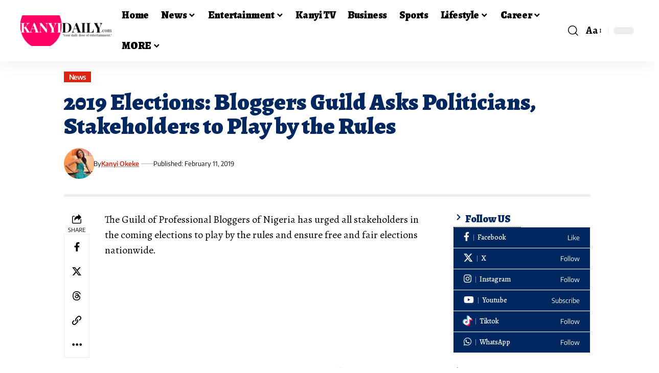

--- FILE ---
content_type: text/html; charset=UTF-8
request_url: https://www.kanyidaily.com/2019/02/2019-elections-bloggers-guild-asks-politicians-stakeholders-to-play-by-the-rules.html
body_size: 30077
content:
<!DOCTYPE html><html lang="en-US" prefix="og: https://ogp.me/ns#"><head><script data-no-optimize="1">var litespeed_docref=sessionStorage.getItem("litespeed_docref");litespeed_docref&&(Object.defineProperty(document,"referrer",{get:function(){return litespeed_docref}}),sessionStorage.removeItem("litespeed_docref"));</script> <meta charset="UTF-8" /><meta http-equiv="X-UA-Compatible" content="IE=edge" /><meta name="viewport" content="width=device-width, initial-scale=1.0" /><link rel="profile" href="https://gmpg.org/xfn/11" /><title>2019 Elections: Bloggers Guild Asks Politicians, Stakeholders to Play by the Rules | Kanyi Daily News</title><meta name="description" content="The Guild of Professional Bloggers of Nigeria has urged all stakeholders in the coming elections to play by the rules and ensure free and fair elections"/><meta name="robots" content="follow, index, max-snippet:-1, max-video-preview:-1, max-image-preview:large"/><link rel="preconnect" href="https://fonts.gstatic.com" crossorigin><link rel="preload" as="style" onload="this.onload=null;this.rel='stylesheet'" id="rb-preload-gfonts" href="https://fonts.googleapis.com/css?family=Alegreya%3A400%2C500%2C600%2C700%2C800%2C900%2C400italic%2C500italic%2C600italic%2C700italic%2C800italic%2C900italic%7CEncode+Sans%3A600%2C400%2C700%2C500&amp;display=swap" crossorigin><noscript><link rel="stylesheet" href="https://fonts.googleapis.com/css?family=Alegreya%3A400%2C500%2C600%2C700%2C800%2C900%2C400italic%2C500italic%2C600italic%2C700italic%2C800italic%2C900italic%7CEncode+Sans%3A600%2C400%2C700%2C500&amp;display=swap"></noscript><link rel="canonical" href="https://www.kanyidaily.com/2019/02/2019-elections-bloggers-guild-asks-politicians-stakeholders-to-play-by-the-rules.html" /><meta property="og:locale" content="en_US" /><meta property="og:type" content="article" /><meta property="og:title" content="2019 Elections: Bloggers Guild Asks Politicians, Stakeholders to Play by the Rules | Kanyi Daily News" /><meta property="og:description" content="The Guild of Professional Bloggers of Nigeria has urged all stakeholders in the coming elections to play by the rules and ensure free and fair elections" /><meta property="og:url" content="https://www.kanyidaily.com/2019/02/2019-elections-bloggers-guild-asks-politicians-stakeholders-to-play-by-the-rules.html" /><meta property="og:site_name" content="Kanyi Daily News" /><meta property="article:publisher" content="https://www.facebook.com/kanyidaily" /><meta property="article:author" content="https://www.facebook.com/kanyinulia" /><meta property="article:tag" content="BLOGGERS" /><meta property="article:tag" content="GPBN" /><meta property="article:tag" content="Guild of Professional Bloggers of Nigeria" /><meta property="article:tag" content="News" /><meta property="article:section" content="News" /><meta property="og:image" content="https://www.kanyidaily.com/wp-content/uploads/2019/02/img-20190211-wa00001187219722.jpg" /><meta property="og:image:secure_url" content="https://www.kanyidaily.com/wp-content/uploads/2019/02/img-20190211-wa00001187219722.jpg" /><meta property="og:image:width" content="640" /><meta property="og:image:height" content="640" /><meta property="og:image:alt" content="2019 Elections: Bloggers Guild Asks Politicians, Stakeholders to Play by the Rules" /><meta property="og:image:type" content="image/jpeg" /><meta property="article:published_time" content="2019-02-11T14:04:38+01:00" /><meta name="twitter:card" content="summary_large_image" /><meta name="twitter:title" content="2019 Elections: Bloggers Guild Asks Politicians, Stakeholders to Play by the Rules | Kanyi Daily News" /><meta name="twitter:description" content="The Guild of Professional Bloggers of Nigeria has urged all stakeholders in the coming elections to play by the rules and ensure free and fair elections" /><meta name="twitter:site" content="@https://twitter.com/Kanyinulia/" /><meta name="twitter:creator" content="@Kanyinulia" /><meta name="twitter:image" content="https://www.kanyidaily.com/wp-content/uploads/2019/02/img-20190211-wa00001187219722.jpg" /><meta name="twitter:label1" content="Written by" /><meta name="twitter:data1" content="Kanyi Okeke" /><meta name="twitter:label2" content="Time to read" /><meta name="twitter:data2" content="1 minute" /> <script type="application/ld+json" class="rank-math-schema">{"@context":"https://schema.org","@graph":[{"@type":["NewsMediaOrganization","Organization"],"@id":"https://www.kanyidaily.com/#organization","name":"Kanyi Daily News","url":"https://www.kanyidaily.com","sameAs":["https://www.facebook.com/kanyidaily","https://twitter.com/https://twitter.com/Kanyinulia/"],"logo":{"@type":"ImageObject","@id":"https://www.kanyidaily.com/#logo","url":"https://www.kanyidaily.com/wp-content/uploads/2019/01/kanydaily-logo-2019.png","contentUrl":"https://www.kanyidaily.com/wp-content/uploads/2019/01/kanydaily-logo-2019.png","caption":"Kanyi Daily News","inLanguage":"en-US","width":"1672","height":"274"}},{"@type":"WebSite","@id":"https://www.kanyidaily.com/#website","url":"https://www.kanyidaily.com","name":"Kanyi Daily News","publisher":{"@id":"https://www.kanyidaily.com/#organization"},"inLanguage":"en-US"},{"@type":"ImageObject","@id":"https://www.kanyidaily.com/wp-content/uploads/2019/02/img-20190211-wa00001187219722.jpg","url":"https://www.kanyidaily.com/wp-content/uploads/2019/02/img-20190211-wa00001187219722.jpg","width":"640","height":"640","inLanguage":"en-US"},{"@type":"WebPage","@id":"https://www.kanyidaily.com/2019/02/2019-elections-bloggers-guild-asks-politicians-stakeholders-to-play-by-the-rules.html#webpage","url":"https://www.kanyidaily.com/2019/02/2019-elections-bloggers-guild-asks-politicians-stakeholders-to-play-by-the-rules.html","name":"2019 Elections: Bloggers Guild Asks Politicians, Stakeholders to Play by the Rules | Kanyi Daily News","datePublished":"2019-02-11T14:04:38+01:00","dateModified":"2019-02-11T14:04:38+01:00","isPartOf":{"@id":"https://www.kanyidaily.com/#website"},"primaryImageOfPage":{"@id":"https://www.kanyidaily.com/wp-content/uploads/2019/02/img-20190211-wa00001187219722.jpg"},"inLanguage":"en-US"},{"@type":"Person","@id":"https://www.kanyidaily.com/author/kanyi","name":"Kanyi Okeke","description":"Kanyi Okeke is the Founder &amp; Editor-in-Chief of KanyiDaily.com.","url":"https://www.kanyidaily.com/author/kanyi","image":{"@type":"ImageObject","@id":"https://www.kanyidaily.com/wp-content/litespeed/avatar/7dd7d59733ddea61ac0bd2760a3cdc58.jpg?ver=1769418184","url":"https://www.kanyidaily.com/wp-content/litespeed/avatar/7dd7d59733ddea61ac0bd2760a3cdc58.jpg?ver=1769418184","caption":"Kanyi Okeke","inLanguage":"en-US"},"sameAs":["https://www.kanyidaily.com/","https://www.facebook.com/kanyinulia","https://twitter.com/https://www.twitter.com/Kanyinulia"],"worksFor":{"@id":"https://www.kanyidaily.com/#organization"}},{"@type":"NewsArticle","headline":"2019 Elections: Bloggers Guild Asks Politicians, Stakeholders to Play by the Rules | Kanyi Daily News","datePublished":"2019-02-11T14:04:38+01:00","dateModified":"2019-02-11T14:04:38+01:00","author":{"@id":"https://www.kanyidaily.com/author/kanyi","name":"Kanyi Okeke"},"publisher":{"@id":"https://www.kanyidaily.com/#organization"},"description":"The Guild of Professional Bloggers of Nigeria has urged all stakeholders in the coming elections to play by the rules and ensure free and fair elections","name":"2019 Elections: Bloggers Guild Asks Politicians, Stakeholders to Play by the Rules | Kanyi Daily News","@id":"https://www.kanyidaily.com/2019/02/2019-elections-bloggers-guild-asks-politicians-stakeholders-to-play-by-the-rules.html#richSnippet","isPartOf":{"@id":"https://www.kanyidaily.com/2019/02/2019-elections-bloggers-guild-asks-politicians-stakeholders-to-play-by-the-rules.html#webpage"},"image":{"@id":"https://www.kanyidaily.com/wp-content/uploads/2019/02/img-20190211-wa00001187219722.jpg"},"inLanguage":"en-US","mainEntityOfPage":{"@id":"https://www.kanyidaily.com/2019/02/2019-elections-bloggers-guild-asks-politicians-stakeholders-to-play-by-the-rules.html#webpage"}}]}</script> <link rel="amphtml" href="https://www.kanyidaily.com/2019/02/2019-elections-bloggers-guild-asks-politicians-stakeholders-to-play-by-the-rules.html/amp" /><meta name="generator" content="AMP for WP 1.1.11"/><link rel='dns-prefetch' href='//platform-api.sharethis.com' /><link rel="alternate" type="application/rss+xml" title="Kanyi Daily News &raquo; Feed" href="https://www.kanyidaily.com/feed" /><link rel="alternate" type="application/rss+xml" title="Kanyi Daily News &raquo; Comments Feed" href="https://www.kanyidaily.com/comments/feed" /><link rel="alternate" type="application/rss+xml" title="Kanyi Daily News &raquo; 2019 Elections: Bloggers Guild Asks Politicians, Stakeholders to Play by the Rules Comments Feed" href="https://www.kanyidaily.com/2019/02/2019-elections-bloggers-guild-asks-politicians-stakeholders-to-play-by-the-rules.html/feed" /><link rel="alternate" title="oEmbed (JSON)" type="application/json+oembed" href="https://www.kanyidaily.com/wp-json/oembed/1.0/embed?url=https%3A%2F%2Fwww.kanyidaily.com%2F2019%2F02%2F2019-elections-bloggers-guild-asks-politicians-stakeholders-to-play-by-the-rules.html" /><link rel="alternate" title="oEmbed (XML)" type="text/xml+oembed" href="https://www.kanyidaily.com/wp-json/oembed/1.0/embed?url=https%3A%2F%2Fwww.kanyidaily.com%2F2019%2F02%2F2019-elections-bloggers-guild-asks-politicians-stakeholders-to-play-by-the-rules.html&#038;format=xml" /><link rel="pingback" href="https://www.kanyidaily.com/xmlrpc.php" /> <script type="application/ld+json">{
    "@context": "https://schema.org",
    "@type": "Organization",
    "legalName": "Kanyi Daily News",
    "url": "https://www.kanyidaily.com/",
    "logo": "https://media.kanyidaily.com/2021/06/14153131/kanyidailylogo-e1623681542477.png",
    "sameAs": [
        "https://www.facebook.com/kanyidailyofficial",
        "https://www.twitter.com/kanyidaily",
        "https://www.youtube.com/kanyitv",
        "https://www.instagram.com/kanyidaily"
    ]
}</script> <style id='wp-img-auto-sizes-contain-inline-css'>img:is([sizes=auto i],[sizes^="auto," i]){contain-intrinsic-size:3000px 1500px}
/*# sourceURL=wp-img-auto-sizes-contain-inline-css */</style><link data-optimized="2" rel="stylesheet" href="https://www.kanyidaily.com/wp-content/litespeed/css/32f07793222e590a33d07bf0c578ac75.css?ver=c0836" /><style id='wp-block-library-inline-css'>.has-text-align-justify{text-align:justify;}
/*# sourceURL=wp-block-library-inline-css */</style><style id='classic-theme-styles-inline-css'>/*! This file is auto-generated */
.wp-block-button__link{color:#fff;background-color:#32373c;border-radius:9999px;box-shadow:none;text-decoration:none;padding:calc(.667em + 2px) calc(1.333em + 2px);font-size:1.125em}.wp-block-file__button{background:#32373c;color:#fff;text-decoration:none}
/*# sourceURL=/wp-includes/css/classic-themes.min.css */</style><style id='global-styles-inline-css'>:root{--wp--preset--aspect-ratio--square: 1;--wp--preset--aspect-ratio--4-3: 4/3;--wp--preset--aspect-ratio--3-4: 3/4;--wp--preset--aspect-ratio--3-2: 3/2;--wp--preset--aspect-ratio--2-3: 2/3;--wp--preset--aspect-ratio--16-9: 16/9;--wp--preset--aspect-ratio--9-16: 9/16;--wp--preset--color--black: #000000;--wp--preset--color--cyan-bluish-gray: #abb8c3;--wp--preset--color--white: #ffffff;--wp--preset--color--pale-pink: #f78da7;--wp--preset--color--vivid-red: #cf2e2e;--wp--preset--color--luminous-vivid-orange: #ff6900;--wp--preset--color--luminous-vivid-amber: #fcb900;--wp--preset--color--light-green-cyan: #7bdcb5;--wp--preset--color--vivid-green-cyan: #00d084;--wp--preset--color--pale-cyan-blue: #8ed1fc;--wp--preset--color--vivid-cyan-blue: #0693e3;--wp--preset--color--vivid-purple: #9b51e0;--wp--preset--gradient--vivid-cyan-blue-to-vivid-purple: linear-gradient(135deg,rgb(6,147,227) 0%,rgb(155,81,224) 100%);--wp--preset--gradient--light-green-cyan-to-vivid-green-cyan: linear-gradient(135deg,rgb(122,220,180) 0%,rgb(0,208,130) 100%);--wp--preset--gradient--luminous-vivid-amber-to-luminous-vivid-orange: linear-gradient(135deg,rgb(252,185,0) 0%,rgb(255,105,0) 100%);--wp--preset--gradient--luminous-vivid-orange-to-vivid-red: linear-gradient(135deg,rgb(255,105,0) 0%,rgb(207,46,46) 100%);--wp--preset--gradient--very-light-gray-to-cyan-bluish-gray: linear-gradient(135deg,rgb(238,238,238) 0%,rgb(169,184,195) 100%);--wp--preset--gradient--cool-to-warm-spectrum: linear-gradient(135deg,rgb(74,234,220) 0%,rgb(151,120,209) 20%,rgb(207,42,186) 40%,rgb(238,44,130) 60%,rgb(251,105,98) 80%,rgb(254,248,76) 100%);--wp--preset--gradient--blush-light-purple: linear-gradient(135deg,rgb(255,206,236) 0%,rgb(152,150,240) 100%);--wp--preset--gradient--blush-bordeaux: linear-gradient(135deg,rgb(254,205,165) 0%,rgb(254,45,45) 50%,rgb(107,0,62) 100%);--wp--preset--gradient--luminous-dusk: linear-gradient(135deg,rgb(255,203,112) 0%,rgb(199,81,192) 50%,rgb(65,88,208) 100%);--wp--preset--gradient--pale-ocean: linear-gradient(135deg,rgb(255,245,203) 0%,rgb(182,227,212) 50%,rgb(51,167,181) 100%);--wp--preset--gradient--electric-grass: linear-gradient(135deg,rgb(202,248,128) 0%,rgb(113,206,126) 100%);--wp--preset--gradient--midnight: linear-gradient(135deg,rgb(2,3,129) 0%,rgb(40,116,252) 100%);--wp--preset--font-size--small: 13px;--wp--preset--font-size--medium: 20px;--wp--preset--font-size--large: 36px;--wp--preset--font-size--x-large: 42px;--wp--preset--spacing--20: 0.44rem;--wp--preset--spacing--30: 0.67rem;--wp--preset--spacing--40: 1rem;--wp--preset--spacing--50: 1.5rem;--wp--preset--spacing--60: 2.25rem;--wp--preset--spacing--70: 3.38rem;--wp--preset--spacing--80: 5.06rem;--wp--preset--shadow--natural: 6px 6px 9px rgba(0, 0, 0, 0.2);--wp--preset--shadow--deep: 12px 12px 50px rgba(0, 0, 0, 0.4);--wp--preset--shadow--sharp: 6px 6px 0px rgba(0, 0, 0, 0.2);--wp--preset--shadow--outlined: 6px 6px 0px -3px rgb(255, 255, 255), 6px 6px rgb(0, 0, 0);--wp--preset--shadow--crisp: 6px 6px 0px rgb(0, 0, 0);}:where(.is-layout-flex){gap: 0.5em;}:where(.is-layout-grid){gap: 0.5em;}body .is-layout-flex{display: flex;}.is-layout-flex{flex-wrap: wrap;align-items: center;}.is-layout-flex > :is(*, div){margin: 0;}body .is-layout-grid{display: grid;}.is-layout-grid > :is(*, div){margin: 0;}:where(.wp-block-columns.is-layout-flex){gap: 2em;}:where(.wp-block-columns.is-layout-grid){gap: 2em;}:where(.wp-block-post-template.is-layout-flex){gap: 1.25em;}:where(.wp-block-post-template.is-layout-grid){gap: 1.25em;}.has-black-color{color: var(--wp--preset--color--black) !important;}.has-cyan-bluish-gray-color{color: var(--wp--preset--color--cyan-bluish-gray) !important;}.has-white-color{color: var(--wp--preset--color--white) !important;}.has-pale-pink-color{color: var(--wp--preset--color--pale-pink) !important;}.has-vivid-red-color{color: var(--wp--preset--color--vivid-red) !important;}.has-luminous-vivid-orange-color{color: var(--wp--preset--color--luminous-vivid-orange) !important;}.has-luminous-vivid-amber-color{color: var(--wp--preset--color--luminous-vivid-amber) !important;}.has-light-green-cyan-color{color: var(--wp--preset--color--light-green-cyan) !important;}.has-vivid-green-cyan-color{color: var(--wp--preset--color--vivid-green-cyan) !important;}.has-pale-cyan-blue-color{color: var(--wp--preset--color--pale-cyan-blue) !important;}.has-vivid-cyan-blue-color{color: var(--wp--preset--color--vivid-cyan-blue) !important;}.has-vivid-purple-color{color: var(--wp--preset--color--vivid-purple) !important;}.has-black-background-color{background-color: var(--wp--preset--color--black) !important;}.has-cyan-bluish-gray-background-color{background-color: var(--wp--preset--color--cyan-bluish-gray) !important;}.has-white-background-color{background-color: var(--wp--preset--color--white) !important;}.has-pale-pink-background-color{background-color: var(--wp--preset--color--pale-pink) !important;}.has-vivid-red-background-color{background-color: var(--wp--preset--color--vivid-red) !important;}.has-luminous-vivid-orange-background-color{background-color: var(--wp--preset--color--luminous-vivid-orange) !important;}.has-luminous-vivid-amber-background-color{background-color: var(--wp--preset--color--luminous-vivid-amber) !important;}.has-light-green-cyan-background-color{background-color: var(--wp--preset--color--light-green-cyan) !important;}.has-vivid-green-cyan-background-color{background-color: var(--wp--preset--color--vivid-green-cyan) !important;}.has-pale-cyan-blue-background-color{background-color: var(--wp--preset--color--pale-cyan-blue) !important;}.has-vivid-cyan-blue-background-color{background-color: var(--wp--preset--color--vivid-cyan-blue) !important;}.has-vivid-purple-background-color{background-color: var(--wp--preset--color--vivid-purple) !important;}.has-black-border-color{border-color: var(--wp--preset--color--black) !important;}.has-cyan-bluish-gray-border-color{border-color: var(--wp--preset--color--cyan-bluish-gray) !important;}.has-white-border-color{border-color: var(--wp--preset--color--white) !important;}.has-pale-pink-border-color{border-color: var(--wp--preset--color--pale-pink) !important;}.has-vivid-red-border-color{border-color: var(--wp--preset--color--vivid-red) !important;}.has-luminous-vivid-orange-border-color{border-color: var(--wp--preset--color--luminous-vivid-orange) !important;}.has-luminous-vivid-amber-border-color{border-color: var(--wp--preset--color--luminous-vivid-amber) !important;}.has-light-green-cyan-border-color{border-color: var(--wp--preset--color--light-green-cyan) !important;}.has-vivid-green-cyan-border-color{border-color: var(--wp--preset--color--vivid-green-cyan) !important;}.has-pale-cyan-blue-border-color{border-color: var(--wp--preset--color--pale-cyan-blue) !important;}.has-vivid-cyan-blue-border-color{border-color: var(--wp--preset--color--vivid-cyan-blue) !important;}.has-vivid-purple-border-color{border-color: var(--wp--preset--color--vivid-purple) !important;}.has-vivid-cyan-blue-to-vivid-purple-gradient-background{background: var(--wp--preset--gradient--vivid-cyan-blue-to-vivid-purple) !important;}.has-light-green-cyan-to-vivid-green-cyan-gradient-background{background: var(--wp--preset--gradient--light-green-cyan-to-vivid-green-cyan) !important;}.has-luminous-vivid-amber-to-luminous-vivid-orange-gradient-background{background: var(--wp--preset--gradient--luminous-vivid-amber-to-luminous-vivid-orange) !important;}.has-luminous-vivid-orange-to-vivid-red-gradient-background{background: var(--wp--preset--gradient--luminous-vivid-orange-to-vivid-red) !important;}.has-very-light-gray-to-cyan-bluish-gray-gradient-background{background: var(--wp--preset--gradient--very-light-gray-to-cyan-bluish-gray) !important;}.has-cool-to-warm-spectrum-gradient-background{background: var(--wp--preset--gradient--cool-to-warm-spectrum) !important;}.has-blush-light-purple-gradient-background{background: var(--wp--preset--gradient--blush-light-purple) !important;}.has-blush-bordeaux-gradient-background{background: var(--wp--preset--gradient--blush-bordeaux) !important;}.has-luminous-dusk-gradient-background{background: var(--wp--preset--gradient--luminous-dusk) !important;}.has-pale-ocean-gradient-background{background: var(--wp--preset--gradient--pale-ocean) !important;}.has-electric-grass-gradient-background{background: var(--wp--preset--gradient--electric-grass) !important;}.has-midnight-gradient-background{background: var(--wp--preset--gradient--midnight) !important;}.has-small-font-size{font-size: var(--wp--preset--font-size--small) !important;}.has-medium-font-size{font-size: var(--wp--preset--font-size--medium) !important;}.has-large-font-size{font-size: var(--wp--preset--font-size--large) !important;}.has-x-large-font-size{font-size: var(--wp--preset--font-size--x-large) !important;}
:where(.wp-block-post-template.is-layout-flex){gap: 1.25em;}:where(.wp-block-post-template.is-layout-grid){gap: 1.25em;}
:where(.wp-block-term-template.is-layout-flex){gap: 1.25em;}:where(.wp-block-term-template.is-layout-grid){gap: 1.25em;}
:where(.wp-block-columns.is-layout-flex){gap: 2em;}:where(.wp-block-columns.is-layout-grid){gap: 2em;}
:root :where(.wp-block-pullquote){font-size: 1.5em;line-height: 1.6;}
/*# sourceURL=global-styles-inline-css */</style><style id='foxiz-main-inline-css'>:root {--body-family:Alegreya;--body-fweight:400;--body-transform:none;--body-fcolor:#000000;--body-fsize:20px;--body-fheight:1.500;--h1-family:Alegreya;--h1-fweight:900;--h1-fcolor:#012761;--h1-fsize:32px;--h1-fheight:1.188;--h2-family:Alegreya;--h2-fweight:900;--h2-fcolor:#012761;--h2-fsize:24px;--h2-fheight:1.292;--h3-family:Alegreya;--h3-fweight:900;--h3-fcolor:#012761;--h3-fsize:20px;--h3-fheight:1.300;--h4-family:Alegreya;--h4-fweight:800;--h4-fcolor:#012761;--h4-fsize:17px;--h4-fheight:1.294;--h5-family:Alegreya;--h5-fweight:800;--h5-fcolor:#012761;--h5-fsize:15px;--h5-fheight:1.333;--h6-family:Alegreya;--h6-fweight:500;--h6-fcolor:#012761;--h6-fsize:14px;--cat-family:Encode Sans;--cat-fweight:600;--cat-transform:capitalize;--cat-fsize:12px;--cat-fspace:-0.04167em;--meta-family:Encode Sans;--meta-fweight:400;--meta-fcolor:#000000;--meta-fsize:11px;--meta-b-family:Encode Sans;--meta-b-fweight:600;--meta-b-fcolor:#db2511;--input-family:Alegreya;--input-fweight:400;--btn-family:Encode Sans;--btn-fweight:700;--menu-family:Alegreya;--menu-fweight:900;--menu-fsize:20px;--submenu-family:Alegreya;--submenu-fweight:800;--submenu-transform:none;--submenu-fsize:15px;--dwidgets-family:Encode Sans;--dwidgets-fweight:600;--headline-family:Alegreya;--headline-fweight:900;--headline-fsize:46px;--headline-fheight:1.043;--tagline-family:Encode Sans;--tagline-fweight:400;--tagline-fsize:17px;--tagline-fheight:1.471;--heading-family:Alegreya;--heading-fweight:900;--subheading-family:Encode Sans;--subheading-fweight:400;--quote-fweight:700;--quote-fspace:-.5px;--excerpt-fweight:400;--excerpt-fsize:15px;--bcrumb-family:Encode Sans;--bcrumb-fweight:400;--toc-family:Encode Sans;--toc-fweight:500;--toc-fsize:14px;--toc-fspace:-0.03571em;--headline-s-fsize : 44px;--tagline-s-fsize : 17px;}@media (max-width: 1024px) {body {--body-fsize : 18px;--h1-fsize : 30px;--h2-fsize : 22px;--h3-fsize : 19px;--h4-fsize : 16px;--h5-fsize : 14px;--h6-fsize : 13px;--meta-fsize : 10px;--excerpt-fsize : 14px;--headline-fsize : 36px;--headline-s-fsize : 36px;--tagline-fsize : 16px;--tagline-s-fsize : 16px;--toc-fsize : 13px;}}@media (max-width: 767px) {body {--body-fsize : 20px;--h1-fsize : 28px;--h2-fsize : 20px;--h3-fsize : 18px;--h4-fsize : 15px;--h5-fsize : 14px;--h6-fsize : 13px;--meta-fsize : 10px;--excerpt-fsize : 13px;--headline-fsize : 28px;--headline-s-fsize : 28px;--tagline-fsize : 15px;--tagline-s-fsize : 15px;--toc-fsize : 13px;}}:root {--g-color :#db2511;--g-color-90 :#db2511e6;--dark-accent :#000000;--dark-accent-90 :#000000e6;--dark-accent-0 :#00000000;--hyperlink-color :#db2511;--excerpt-color :#000000;--indicator-bg-from :#ff3838;--indicator-bg-to :#f2b035;--indicator-height :1px;}[data-theme="dark"], .light-scheme {--solid-white :#051d2b;--dark-accent :#003381;--dark-accent-90 :#003381e6;--dark-accent-0 :#00338100;--excerpt-color :#ffffff;--meta-fcolor :#ffffff;--meta-b-fcolor :#fff518;--sponsor-color :#81f44b;}[data-theme="dark"].is-hd-4 {--nav-bg: #191c20;--nav-bg-from: #191c20;--nav-bg-to: #191c20;--nav-bg-glass: #191c2011;--nav-bg-glass-from: #191c2011;--nav-bg-glass-to: #191c2011;}[data-theme="dark"].is-hd-5, [data-theme="dark"].is-hd-5:not(.sticky-on) {--nav-bg: #191c20;--nav-bg-from: #191c20;--nav-bg-to: #191c20;--nav-bg-glass: #191c2011;--nav-bg-glass-from: #191c2011;--nav-bg-glass-to: #191c2011;}[data-theme="dark"] {--subnav-bg: #000000;--subnav-bg-from: #000000;--subnav-bg-to: #000000;--subnav-color :#ffffff;--subnav-color-10 :#ffffff1a;--subnav-color-h :#dddddd;}:root {--mbnav-bg: #012761;--mbnav-bg-from: #012761;--mbnav-bg-to: #012761;--mbnav-bg-glass: #012761bb;--mbnav-bg-glass-from: #012761bb;--mbnav-bg-glass-to: #012761bb;--submbnav-bg: #003381;--submbnav-bg-from: #003381;--submbnav-bg-to: #003381;--mbnav-color :#ffffff;--submbnav-color :#ffffff;--submbnav-color-10 :#ffffff1a;}:root {--subnav-bg: #000000;--subnav-bg-from: #000000;--subnav-bg-to: #000000;--subnav-color :#ffffff;--subnav-color-10 :#ffffff1a;--subnav-color-h :#dddddd;--privacy-bg-color :#db2511;--privacy-color :#ffffff;--topad-spacing :15px;--round-3 :0px;--round-5 :0px;--round-7 :0px;--hyperlink-color :#db2511;--hyperlink-weight :700;--hyperlink-style :italic;--mbnav-height :50px;--mlogo-height :42px;--heading-sub-color :#000000;--rb-width : 1240px;--rb-small-width : 830px;--rb-s-width : 1070px;--s-content-width : 760px;--max-width-wo-sb : 840px;--s10-feat-ratio :45%;--s11-feat-ratio :45%;--verified-color :#003381;--login-popup-w : 350px;}[data-theme="dark"], .light-scheme {--heading-sub-color :#ffffff;--hyperlink-color :#fff518; }.p-readmore { font-family:Encode Sans;font-weight:700;text-transform:uppercase;}.mobile-menu > li > a  { font-family:Alegreya;font-weight:800;font-size:15px;}.mobile-menu .sub-menu a, .logged-mobile-menu a { font-family:Alegreya;font-weight:900;font-size:18px;}.mobile-qview a { font-family:Alegreya;font-weight:900;font-size:18px;}.search-header:before { background-color : #85020a;background-repeat : no-repeat;background-size : cover;background-attachment : scroll;background-position : center center;}[data-theme="dark"] .search-header:before { background-repeat : no-repeat;background-size : cover;background-image : url(https://export.themeruby.com/xfoxiz/focus/wp-content/uploads/2021/09/search-bgd.jpg);background-attachment : scroll;background-position : center center;}.footer-has-bg { background-color : #0000000a;}#amp-mobile-version-switcher { display: none; }.login-icon-svg { -webkit-mask-image: url(https://export.themeruby.com/xfoxiz/focus/wp-content/uploads/sites/7/2024/11/user-icon.svg);mask-image: url(https://export.themeruby.com/xfoxiz/focus/wp-content/uploads/sites/7/2024/11/user-icon.svg); }.mobile-menu .sub-menu > * {flex: 0 0 100%}@media (min-width: 1025px) { .grid-container > .sidebar-wrap { flex: 0 0 30%; width: 30%; } .grid-container > .s-ct { flex: 0 0 69.9%; width: 69.9%; } }
/*# sourceURL=foxiz-main-inline-css */</style> <script type="litespeed/javascript" data-src="https://www.kanyidaily.com/wp-includes/js/jquery/jquery.min.js" id="jquery-core-js"></script> <script type="litespeed/javascript" data-src="//platform-api.sharethis.com/js/sharethis.js?ver=2.3.6#property=5c3eaafe8366dd0011c2f987&amp;product=sticky-buttons&amp;source=sharethis-share-buttons-wordpress" id="share-this-share-buttons-mu-js"></script> <link rel="preload" href="https://www.kanyidaily.com/wp-content/themes/foxiz/assets/fonts/icons.woff2?ver=2.5.0" as="font" type="font/woff2" crossorigin="anonymous"><link rel="https://api.w.org/" href="https://www.kanyidaily.com/wp-json/" /><link rel="alternate" title="JSON" type="application/json" href="https://www.kanyidaily.com/wp-json/wp/v2/posts/41464" /><link rel="EditURI" type="application/rsd+xml" title="RSD" href="https://www.kanyidaily.com/xmlrpc.php?rsd" /><meta name="generator" content="WordPress 6.9" /><link rel='shortlink' href='https://www.kanyidaily.com/?p=41464' />
 <script type="litespeed/javascript" data-src="https://www.googletagmanager.com/gtag/js?id=G-TRC44TFT3B"></script> <script type="litespeed/javascript">window.dataLayer=window.dataLayer||[];function gtag(){dataLayer.push(arguments)}
gtag('js',new Date());gtag('config','G-TRC44TFT3B')</script> <script type="litespeed/javascript" data-src="https://jsc.idealmedia.io/site/997420.js"></script> <script type="litespeed/javascript" data-src="//pagead2.googlesyndication.com/pagead/js/adsbygoogle.js"></script> <script type="litespeed/javascript">(adsbygoogle=window.adsbygoogle||[]).push({google_ad_client:"ca-pub-2233808518455682",enable_page_level_ads:!0})</script> <script type="text/javascript" src="//services.vlitag.com/adv1/?q=0e5cf4d4f1270ebfcde6f2d776ce919c" defer="" async=""></script><script type="litespeed/javascript">var vitag=vitag||{}</script> <meta name="msvalidate.01" content="9C9A1927D46242FBFBDABFD887C2E1A2" /><style type='text/css'>img#wpstats{display:none}</style><meta name="generator" content="Elementor 3.34.2; features: additional_custom_breakpoints; settings: css_print_method-external, google_font-enabled, font_display-swap"> <script type="application/ld+json">{
    "@context": "https://schema.org",
    "@type": "WebSite",
    "@id": "https://www.kanyidaily.com/#website",
    "url": "https://www.kanyidaily.com/",
    "name": "Kanyi Daily News",
    "potentialAction": {
        "@type": "SearchAction",
        "target": "https://www.kanyidaily.com/?s={search_term_string}",
        "query-input": "required name=search_term_string"
    }
}</script> <style>.e-con.e-parent:nth-of-type(n+4):not(.e-lazyloaded):not(.e-no-lazyload),
				.e-con.e-parent:nth-of-type(n+4):not(.e-lazyloaded):not(.e-no-lazyload) * {
					background-image: none !important;
				}
				@media screen and (max-height: 1024px) {
					.e-con.e-parent:nth-of-type(n+3):not(.e-lazyloaded):not(.e-no-lazyload),
					.e-con.e-parent:nth-of-type(n+3):not(.e-lazyloaded):not(.e-no-lazyload) * {
						background-image: none !important;
					}
				}
				@media screen and (max-height: 640px) {
					.e-con.e-parent:nth-of-type(n+2):not(.e-lazyloaded):not(.e-no-lazyload),
					.e-con.e-parent:nth-of-type(n+2):not(.e-lazyloaded):not(.e-no-lazyload) * {
						background-image: none !important;
					}
				}</style><link rel="icon" href="https://www.kanyidaily.com/wp-content/uploads/2018/05/cropped-Kanyinulia-icon-32x32.png" sizes="32x32" /><link rel="icon" href="https://www.kanyidaily.com/wp-content/uploads/2018/05/cropped-Kanyinulia-icon-192x192.png" sizes="192x192" /><link rel="apple-touch-icon" href="https://www.kanyidaily.com/wp-content/uploads/2018/05/cropped-Kanyinulia-icon-180x180.png" /><meta name="msapplication-TileImage" content="https://www.kanyidaily.com/wp-content/uploads/2018/05/cropped-Kanyinulia-icon-270x270.png" /><style id="wp-custom-css">.comment-form-url {
        display: none;
    }</style></head><body class="wp-singular post-template-default single single-post postid-41464 single-format-standard wp-embed-responsive wp-theme-foxiz wp-child-theme-foxiz-child elementor-default elementor-kit-143012 menu-ani-1 hover-ani-2 btn-ani-3 btn-transform-1 is-rm-1 lmeta-dot loader-1 dark-sw-1 mtax-1 is-hd-2 is-standard-9 is-mstick yes-tstick is-backtop none-m-backtop " data-theme="default"> <script type="litespeed/javascript">(function(){const yesStorage=()=>{let storage;try{storage=window.localStorage;storage.setItem('__rbStorageSet','x');storage.removeItem('__rbStorageSet');return!0}catch{return!1}};let currentMode=null;const darkModeID='RubyDarkMode';currentMode=yesStorage()?localStorage.getItem(darkModeID)||null:'default';if(!currentMode){currentMode='default';yesStorage()&&localStorage.setItem(darkModeID,'default')}
document.body.setAttribute('data-theme',currentMode==='dark'?'dark':'default')})()</script> <div class="site-outer"><div id="site-header" class="header-wrap rb-section header-set-1 header-2 header-wrapper style-shadow has-quick-menu"><div class="reading-indicator"><span id="reading-progress"></span></div><div id="navbar-outer" class="navbar-outer"><div id="sticky-holder" class="sticky-holder"><div class="navbar-wrap"><div class="rb-container edge-padding"><div class="navbar-inner"><div class="navbar-left"><div class="logo-wrap is-image-logo site-branding">
<a href="https://www.kanyidaily.com/" class="logo" title="Kanyi Daily News">
<img data-lazyloaded="1" src="[data-uri]" fetchpriority="high" class="logo-default" data-mode="default" height="267" width="800" data-src="https://media.kanyidaily.com/2021/06/14153131/kanyidailylogo-e1623681542477.png" alt="Kanyi Daily News" decoding="async" loading="eager" fetchpriority="high"><img data-lazyloaded="1" src="[data-uri]" fetchpriority="high" class="logo-dark" data-mode="dark" height="267" width="800" data-src="https://media.kanyidaily.com/2021/06/14153131/kanyidailylogo-e1623681542477.png" alt="Kanyi Daily News" decoding="async" loading="eager" fetchpriority="high"><img data-lazyloaded="1" src="[data-uri]" fetchpriority="high" class="logo-transparent" height="160" width="272" data-src="https://export.themeruby.com/xfoxiz/focus/wp-content/uploads/sites/8/2024/11/reporter-l-logo.png" alt="Kanyi Daily News" decoding="async" loading="eager" fetchpriority="high">			</a></div></div><div class="navbar-center"><nav id="site-navigation" class="main-menu-wrap" aria-label="main menu"><ul id="menu-bimber-demo-main-primary-menu" class="main-menu rb-menu large-menu" itemscope itemtype="https://www.schema.org/SiteNavigationElement"><li id="menu-item-4170" class="menu-item menu-item-type-custom menu-item-object-custom menu-item-4170"><a href="/"><span>Home</span></a></li><li id="menu-item-4176" class="menu-item menu-item-type-custom menu-item-object-custom menu-item-has-children menu-item-4176"><a href="/news"><span>News</span></a><ul class="sub-menu"><li id="menu-item-28365" class="menu-item menu-item-type-custom menu-item-object-custom menu-item-28365"><a href="/tag/politics"><span>Politics</span></a></li><li id="menu-item-4210" class="menu-item menu-item-type-custom menu-item-object-custom menu-item-4210"><a href="/metro"><span>Crime</span></a></li><li id="menu-item-4211" class="menu-item menu-item-type-custom menu-item-object-custom menu-item-4211"><a href="/sports"><span>Sports</span></a></li><li id="menu-item-4203" class="menu-item menu-item-type-custom menu-item-object-custom menu-item-4203"><a target="_blank" rel="noopener" href="/tag/nigeria"><span>Nigerian News</span></a></li><li id="menu-item-4212" class="menu-item menu-item-type-custom menu-item-object-custom menu-item-has-children menu-item-4212"><a href="/tag/photospeaks"><span>Photospeaks</span></a><ul class="sub-menu"><li id="menu-item-4201" class="menu-item menu-item-type-custom menu-item-object-custom menu-item-4201"><a href="/tag/instagrammers/"><span>Instagrammers</span></a></li><li id="menu-item-4199" class="menu-item menu-item-type-custom menu-item-object-custom menu-item-4199"><a href="https://www.kanyidaily.com/tag/twitteratti"><span>Twitteratti</span></a></li></ul></li><li id="menu-item-4177" class="menu-item menu-item-type-custom menu-item-object-custom menu-item-4177"><a href="/tag/videos"><span>Videos</span></a></li></ul></li><li id="menu-item-4209" class="menu-item menu-item-type-custom menu-item-object-custom menu-item-has-children menu-item-4209"><a href="/entertainment/"><span>Entertainment</span></a><ul class="sub-menu"><li id="menu-item-4200" class="menu-item menu-item-type-custom menu-item-object-custom menu-item-4200"><a href="https://www.kanyidaily.com/celebrities"><span>Celebrities</span></a></li><li id="menu-item-4213" class="menu-item menu-item-type-custom menu-item-object-custom menu-item-4213"><a href="/tag/interviews"><span>Interviews</span></a></li><li id="menu-item-4217" class="menu-item menu-item-type-custom menu-item-object-custom menu-item-4217"><a href="/tag/events/"><span>Events</span></a></li><li id="menu-item-4208" class="menu-item menu-item-type-custom menu-item-object-custom menu-item-4208"><a href="https://www.kanyidaily.com/tag/magazine-covers"><span>Magazine Covers</span></a></li><li id="menu-item-4174" class="menu-item menu-item-type-custom menu-item-object-custom menu-item-4174"><a href="/tag/reality-tv"><span>Reality TV</span></a></li><li id="menu-item-4173" class="menu-item menu-item-type-custom menu-item-object-custom menu-item-4173"><a href="/tag/spotlight"><span>Spotlight</span></a></li></ul></li><li id="menu-item-147473" class="menu-item menu-item-type-custom menu-item-object-custom menu-item-147473"><a href="https://kanyidaily.com/tv"><span>Kanyi TV</span></a></li><li id="menu-item-4175" class="menu-item menu-item-type-custom menu-item-object-custom menu-item-4175"><a href="/business"><span>Business</span></a></li><li id="menu-item-308310" class="menu-item menu-item-type-custom menu-item-object-custom menu-item-308310"><a href="https://www.kanyidaily.com/sports"><span>Sports</span></a></li><li id="menu-item-4179" class="menu-item menu-item-type-custom menu-item-object-custom menu-item-has-children menu-item-4179"><a href="/lifestyle"><span>Lifestyle</span></a><ul class="sub-menu"><li id="menu-item-4234" class="menu-item menu-item-type-custom menu-item-object-custom menu-item-has-children menu-item-4234"><a href="/fashion"><span>Fashion</span></a><ul class="sub-menu"><li id="menu-item-4235" class="menu-item menu-item-type-custom menu-item-object-custom menu-item-4235"><a href="/tag/fashion-for-women"><span>Fashion For Women</span></a></li><li id="menu-item-4181" class="menu-item menu-item-type-custom menu-item-object-custom menu-item-4181"><a target="_blank" rel="noopener" href="/tag/fashion-for-men"><span>Fashion For Men</span></a></li><li id="menu-item-4185" class="menu-item menu-item-type-custom menu-item-object-custom menu-item-4185"><a target="_blank" rel="noopener" href="/tag/who-wore-it-better"><span>Who Wore It Better</span></a></li><li id="menu-item-4188" class="menu-item menu-item-type-custom menu-item-object-custom menu-item-4188"><a target="_blank" rel="noopener" href="/tag/fashion-we-like"><span>Fashion We Like</span></a></li><li id="menu-item-4204" class="menu-item menu-item-type-custom menu-item-object-custom menu-item-4204"><a target="_blank" rel="noopener" href="/tag/love-or-hate-it"><span>Love Or Hate It</span></a></li><li id="menu-item-4205" class="menu-item menu-item-type-custom menu-item-object-custom menu-item-4205"><a target="_blank" rel="noopener" href="/tag/style-by"><span>Style By</span></a></li><li id="menu-item-4180" class="menu-item menu-item-type-custom menu-item-object-custom menu-item-4180"><a href="/tag/style-star"><span>Style Star</span></a></li></ul></li><li id="menu-item-4227" class="menu-item menu-item-type-custom menu-item-object-custom menu-item-4227"><a href="/category/travel"><span>Travel</span></a></li><li id="menu-item-4183" class="menu-item menu-item-type-custom menu-item-object-custom menu-item-4183"><a target="_blank" rel="noopener" href="https://www.kanyidaily.com/tech-and-gadgets"><span>Tech &#038; Gadgets</span></a></li><li id="menu-item-4202" class="menu-item menu-item-type-custom menu-item-object-custom menu-item-has-children menu-item-4202"><a href="/tag/Beauty"><span>Beauty</span></a><ul class="sub-menu"><li id="menu-item-4172" class="menu-item menu-item-type-custom menu-item-object-custom menu-item-4172"><a href="/tag/makeup/"><span>Makeup</span></a></li><li id="menu-item-4233" class="menu-item menu-item-type-custom menu-item-object-custom menu-item-4233"><a href="/tag/beauty-tips"><span>Beauty Tips</span></a></li><li id="menu-item-4232" class="menu-item menu-item-type-custom menu-item-object-custom menu-item-4232"><a href="/tag/nails"><span>Nails</span></a></li></ul></li><li id="menu-item-4182" class="menu-item menu-item-type-custom menu-item-object-custom menu-item-4182"><a target="_blank" rel="noopener" href="/tag/tips"><span>Tips Tuesday / Life Hacks</span></a></li></ul></li><li id="menu-item-4198" class="menu-item menu-item-type-custom menu-item-object-custom menu-item-has-children menu-item-4198"><a href="/tag/motivation"><span>Career</span></a><ul class="sub-menu"><li id="menu-item-4184" class="menu-item menu-item-type-custom menu-item-object-custom menu-item-4184"><a target="_blank" rel="noopener" href="/tag/girl-boss/"><span>Girl Boss</span></a></li><li id="menu-item-4195" class="menu-item menu-item-type-custom menu-item-object-custom menu-item-4195"><a href="/tag/man-inspiration/"><span>Man Inspiration</span></a></li><li id="menu-item-4196" class="menu-item menu-item-type-custom menu-item-object-custom menu-item-4196"><a href="/tag/wonder-woman-wednesday"><span>Wonder Woman Wednesday</span></a></li><li id="menu-item-4194" class="menu-item menu-item-type-custom menu-item-object-custom menu-item-4194"><a href="/tag/man-on-a-mission-monday"><span>Man On A Mission Monday</span></a></li><li id="menu-item-4189" class="menu-item menu-item-type-custom menu-item-object-custom menu-item-4189"><a href="/tag/career-tips"><span>Career Tips</span></a></li><li id="menu-item-4193" class="menu-item menu-item-type-custom menu-item-object-custom menu-item-4193"><a href="/tag/Business"><span>Business</span></a></li><li id="menu-item-4192" class="menu-item menu-item-type-custom menu-item-object-custom menu-item-4192"><a href="https://www.kanyidaily.com/tag/finance"><span>Money &#038; Finance Tips</span></a></li><li id="menu-item-4207" class="menu-item menu-item-type-custom menu-item-object-custom menu-item-4207"><a href="/tag/jobs"><span>Jobs</span></a></li></ul></li><li id="menu-item-28363" class="menu-item menu-item-type-custom menu-item-object-custom menu-item-has-children menu-item-28363"><a href="/tag/education"><span>MORE</span></a><ul class="sub-menu"><li id="menu-item-4187" class="menu-item menu-item-type-custom menu-item-object-custom menu-item-4187"><a target="_blank" rel="noopener" href="/tag/health"><span>Health</span></a></li><li id="menu-item-4171" class="menu-item menu-item-type-custom menu-item-object-custom menu-item-4171"><a href="/tag/education"><span>Education</span></a></li><li id="menu-item-28369" class="menu-item menu-item-type-custom menu-item-object-custom menu-item-28369"><a href="/tag/unicef"><span>Humanity</span></a></li><li id="menu-item-28364" class="menu-item menu-item-type-custom menu-item-object-custom menu-item-28364"><a href="?tag=relationships"><span>Relationship</span></a></li><li id="menu-item-28366" class="menu-item menu-item-type-custom menu-item-object-custom menu-item-28366"><a href="/tag/couples-in-love"><span>Couples In Love</span></a></li><li id="menu-item-28368" class="menu-item menu-item-type-custom menu-item-object-custom menu-item-28368"><a href="/tag/dating/"><span>Dating</span></a></li></ul></li></ul></nav><div id="s-title-sticky" class="s-title-sticky"><div class="s-title-sticky-left">
<span class="sticky-title-label">Reading:</span>
<span class="h4 sticky-title">2019 Elections: Bloggers Guild Asks Politicians, Stakeholders to Play by the Rules</span></div><div class="sticky-share-list"><div class="t-shared-header meta-text">
<i class="rbi rbi-share" aria-hidden="true"></i></div><div class="sticky-share-list-items effect-fadeout">			<a class="share-action share-trigger icon-facebook" aria-label="Share on Facebook" href="https://www.facebook.com/sharer.php?u=https%3A%2F%2Fwww.kanyidaily.com%2F2019%2F02%2F2019-elections-bloggers-guild-asks-politicians-stakeholders-to-play-by-the-rules.html" data-title="Facebook" data-gravity=n  rel="nofollow noopener"><i class="rbi rbi-facebook" aria-hidden="true"></i></a>
<a class="share-action share-trigger icon-twitter" aria-label="Share on X" href="https://twitter.com/intent/tweet?text=2019+Elections%3A+Bloggers+Guild+Asks+Politicians%2C+Stakeholders+to+Play+by+the+Rules&amp;url=https%3A%2F%2Fwww.kanyidaily.com%2F2019%2F02%2F2019-elections-bloggers-guild-asks-politicians-stakeholders-to-play-by-the-rules.html&amp;via=kanyidaily" data-title="X" data-gravity=n  rel="nofollow noopener">
<i class="rbi rbi-twitter" aria-hidden="true"></i></a>
<a class="share-action share-trigger icon-flipboard" aria-label="Share on Flipboard" href="https://share.flipboard.com/bookmarklet/popout?url=https%3A%2F%2Fwww.kanyidaily.com%2F2019%2F02%2F2019-elections-bloggers-guild-asks-politicians-stakeholders-to-play-by-the-rules.html" data-title="Flipboard" data-gravity=n  rel="nofollow noopener">
<i class="rbi rbi-flipboard" aria-hidden="true"></i>			</a>
<a class="share-action icon-email" aria-label="Email" href="/cdn-cgi/l/email-protection#[base64]" data-title="Email" data-gravity=n rel="nofollow">
<i class="rbi rbi-email" aria-hidden="true"></i></a>
<a class="share-action icon-copy copy-trigger" aria-label="Copy Link" href="#" rel="nofollow" role="button" data-copied="Copied!" data-link="https://www.kanyidaily.com/2019/02/2019-elections-bloggers-guild-asks-politicians-stakeholders-to-play-by-the-rules.html" data-copy="Copy Link" data-gravity=n ><i class="rbi rbi-link-o" aria-hidden="true"></i></a>
<a class="share-action icon-print" aria-label="Print" rel="nofollow" role="button" href="javascript:if(window.print)window.print()" data-title="Print" data-gravity=n ><i class="rbi rbi-print" aria-hidden="true"></i></a>
<a class="share-action native-share-trigger more-icon" aria-label="More" href="#" rel="nofollow" role="button" data-link="https://www.kanyidaily.com/2019/02/2019-elections-bloggers-guild-asks-politicians-stakeholders-to-play-by-the-rules.html" data-ptitle="2019 Elections: Bloggers Guild Asks Politicians, Stakeholders to Play by the Rules" data-title="More"  data-gravity=n ><i class="rbi rbi-more" aria-hidden="true"></i></a></div></div></div></div><div class="navbar-right"><div class="wnav-holder w-header-search header-dropdown-outer">
<a href="#" role="button" data-title="Search" class="icon-holder header-element search-btn search-trigger" aria-label="Search">
<i class="rbi rbi-search wnav-icon" aria-hidden="true"></i>							</a><div class="header-dropdown"><div class="header-search-form is-icon-layout"><form method="get" action="https://www.kanyidaily.com/" class="rb-search-form"  data-search="post" data-limit="0" data-follow="0" data-tax="category" data-dsource="0"  data-ptype=""><div class="search-form-inner"><span class="search-icon"><i class="rbi rbi-search" aria-hidden="true"></i></span><span class="search-text"><input type="text" class="field" placeholder="Search Headlines, News..." value="" name="s"/></span><span class="rb-search-submit"><input type="submit" value="Search"/><i class="rbi rbi-cright" aria-hidden="true"></i></span></div></form></div></div></div><div class="wnav-holder font-resizer">
<a href="#" role="button" class="font-resizer-trigger" data-title="Font Resizer"><span class="screen-reader-text">Font Resizer</span><strong>Aa</strong></a></div><div class="dark-mode-toggle-wrap"><div class="dark-mode-toggle">
<span class="dark-mode-slide">
<i class="dark-mode-slide-btn mode-icon-dark" data-title="Switch to Light"><svg class="svg-icon svg-mode-dark" aria-hidden="true" role="img" focusable="false" xmlns="http://www.w3.org/2000/svg" viewBox="0 0 1024 1024"><path fill="currentColor" d="M968.172 426.83c-2.349-12.673-13.274-21.954-26.16-22.226-12.876-0.22-24.192 8.54-27.070 21.102-27.658 120.526-133.48 204.706-257.334 204.706-145.582 0-264.022-118.44-264.022-264.020 0-123.86 84.18-229.676 204.71-257.33 12.558-2.88 21.374-14.182 21.102-27.066s-9.548-23.81-22.22-26.162c-27.996-5.196-56.654-7.834-85.176-7.834-123.938 0-240.458 48.266-328.098 135.904-87.638 87.638-135.902 204.158-135.902 328.096s48.264 240.458 135.902 328.096c87.64 87.638 204.16 135.904 328.098 135.904s240.458-48.266 328.098-135.904c87.638-87.638 135.902-204.158 135.902-328.096 0-28.498-2.638-57.152-7.828-85.17z"></path></svg></i>
<i class="dark-mode-slide-btn mode-icon-default" data-title="Switch to Dark"><svg class="svg-icon svg-mode-light" aria-hidden="true" role="img" focusable="false" xmlns="http://www.w3.org/2000/svg" viewBox="0 0 232.447 232.447"><path fill="currentColor" d="M116.211,194.8c-4.143,0-7.5,3.357-7.5,7.5v22.643c0,4.143,3.357,7.5,7.5,7.5s7.5-3.357,7.5-7.5V202.3 C123.711,198.157,120.354,194.8,116.211,194.8z" /><path fill="currentColor" d="M116.211,37.645c4.143,0,7.5-3.357,7.5-7.5V7.505c0-4.143-3.357-7.5-7.5-7.5s-7.5,3.357-7.5,7.5v22.641 C108.711,34.288,112.068,37.645,116.211,37.645z" /><path fill="currentColor" d="M50.054,171.78l-16.016,16.008c-2.93,2.929-2.931,7.677-0.003,10.606c1.465,1.466,3.385,2.198,5.305,2.198 c1.919,0,3.838-0.731,5.302-2.195l16.016-16.008c2.93-2.929,2.931-7.677,0.003-10.606C57.731,168.852,52.982,168.851,50.054,171.78 z" /><path fill="currentColor" d="M177.083,62.852c1.919,0,3.838-0.731,5.302-2.195L198.4,44.649c2.93-2.929,2.931-7.677,0.003-10.606 c-2.93-2.932-7.679-2.931-10.607-0.003l-16.016,16.008c-2.93,2.929-2.931,7.677-0.003,10.607 C173.243,62.12,175.163,62.852,177.083,62.852z" /><path fill="currentColor" d="M37.645,116.224c0-4.143-3.357-7.5-7.5-7.5H7.5c-4.143,0-7.5,3.357-7.5,7.5s3.357,7.5,7.5,7.5h22.645 C34.287,123.724,37.645,120.366,37.645,116.224z" /><path fill="currentColor" d="M224.947,108.724h-22.652c-4.143,0-7.5,3.357-7.5,7.5s3.357,7.5,7.5,7.5h22.652c4.143,0,7.5-3.357,7.5-7.5 S229.09,108.724,224.947,108.724z" /><path fill="currentColor" d="M50.052,60.655c1.465,1.465,3.384,2.197,5.304,2.197c1.919,0,3.839-0.732,5.303-2.196c2.93-2.929,2.93-7.678,0.001-10.606 L44.652,34.042c-2.93-2.93-7.679-2.929-10.606-0.001c-2.93,2.929-2.93,7.678-0.001,10.606L50.052,60.655z" /><path fill="currentColor" d="M182.395,171.782c-2.93-2.929-7.679-2.93-10.606-0.001c-2.93,2.929-2.93,7.678-0.001,10.607l16.007,16.008 c1.465,1.465,3.384,2.197,5.304,2.197c1.919,0,3.839-0.732,5.303-2.196c2.93-2.929,2.93-7.678,0.001-10.607L182.395,171.782z" /><path fill="currentColor" d="M116.22,48.7c-37.232,0-67.523,30.291-67.523,67.523s30.291,67.523,67.523,67.523s67.522-30.291,67.522-67.523 S153.452,48.7,116.22,48.7z M116.22,168.747c-28.962,0-52.523-23.561-52.523-52.523S87.258,63.7,116.22,63.7 c28.961,0,52.522,23.562,52.522,52.523S145.181,168.747,116.22,168.747z" /></svg></i>
</span></div></div></div></div></div></div><div id="header-mobile" class="header-mobile mh-style-shadow"><div class="header-mobile-wrap"><div class="mbnav mbnav-center edge-padding"><div class="navbar-left"><div class="mobile-toggle-wrap">
<a href="#" class="mobile-menu-trigger" role="button" rel="nofollow" aria-label="Open mobile menu">		<span class="burger-icon"><span></span><span></span><span></span></span>
</a></div><div class="wnav-holder font-resizer">
<a href="#" role="button" class="font-resizer-trigger" data-title="Font Resizer"><span class="screen-reader-text">Font Resizer</span><strong>Aa</strong></a></div></div><div class="navbar-center"><div class="mobile-logo-wrap is-image-logo site-branding">
<a href="https://www.kanyidaily.com/" title="Kanyi Daily News">
<img data-lazyloaded="1" src="[data-uri]" fetchpriority="high" class="logo-default" data-mode="default" height="267" width="800" data-src="https://media.kanyidaily.com/2021/06/14153131/kanyidailylogo-e1623681542477.png" alt="Kanyi Daily News" decoding="async" loading="eager" fetchpriority="high"><img data-lazyloaded="1" src="[data-uri]" fetchpriority="high" class="logo-dark" data-mode="dark" height="267" width="800" data-src="https://media.kanyidaily.com/2021/06/14153131/kanyidailylogo-e1623681542477.png" alt="Kanyi Daily News" decoding="async" loading="eager" fetchpriority="high">			</a></div></div><div class="navbar-right">
<a role="button" href="#" class="mobile-menu-trigger mobile-search-icon" aria-label="search"><i class="rbi rbi-search wnav-icon" aria-hidden="true"></i></a><div class="dark-mode-toggle-wrap"><div class="dark-mode-toggle">
<span class="dark-mode-slide">
<i class="dark-mode-slide-btn mode-icon-dark" data-title="Switch to Light"><svg class="svg-icon svg-mode-dark" aria-hidden="true" role="img" focusable="false" xmlns="http://www.w3.org/2000/svg" viewBox="0 0 1024 1024"><path fill="currentColor" d="M968.172 426.83c-2.349-12.673-13.274-21.954-26.16-22.226-12.876-0.22-24.192 8.54-27.070 21.102-27.658 120.526-133.48 204.706-257.334 204.706-145.582 0-264.022-118.44-264.022-264.020 0-123.86 84.18-229.676 204.71-257.33 12.558-2.88 21.374-14.182 21.102-27.066s-9.548-23.81-22.22-26.162c-27.996-5.196-56.654-7.834-85.176-7.834-123.938 0-240.458 48.266-328.098 135.904-87.638 87.638-135.902 204.158-135.902 328.096s48.264 240.458 135.902 328.096c87.64 87.638 204.16 135.904 328.098 135.904s240.458-48.266 328.098-135.904c87.638-87.638 135.902-204.158 135.902-328.096 0-28.498-2.638-57.152-7.828-85.17z"></path></svg></i>
<i class="dark-mode-slide-btn mode-icon-default" data-title="Switch to Dark"><svg class="svg-icon svg-mode-light" aria-hidden="true" role="img" focusable="false" xmlns="http://www.w3.org/2000/svg" viewBox="0 0 232.447 232.447"><path fill="currentColor" d="M116.211,194.8c-4.143,0-7.5,3.357-7.5,7.5v22.643c0,4.143,3.357,7.5,7.5,7.5s7.5-3.357,7.5-7.5V202.3 C123.711,198.157,120.354,194.8,116.211,194.8z" /><path fill="currentColor" d="M116.211,37.645c4.143,0,7.5-3.357,7.5-7.5V7.505c0-4.143-3.357-7.5-7.5-7.5s-7.5,3.357-7.5,7.5v22.641 C108.711,34.288,112.068,37.645,116.211,37.645z" /><path fill="currentColor" d="M50.054,171.78l-16.016,16.008c-2.93,2.929-2.931,7.677-0.003,10.606c1.465,1.466,3.385,2.198,5.305,2.198 c1.919,0,3.838-0.731,5.302-2.195l16.016-16.008c2.93-2.929,2.931-7.677,0.003-10.606C57.731,168.852,52.982,168.851,50.054,171.78 z" /><path fill="currentColor" d="M177.083,62.852c1.919,0,3.838-0.731,5.302-2.195L198.4,44.649c2.93-2.929,2.931-7.677,0.003-10.606 c-2.93-2.932-7.679-2.931-10.607-0.003l-16.016,16.008c-2.93,2.929-2.931,7.677-0.003,10.607 C173.243,62.12,175.163,62.852,177.083,62.852z" /><path fill="currentColor" d="M37.645,116.224c0-4.143-3.357-7.5-7.5-7.5H7.5c-4.143,0-7.5,3.357-7.5,7.5s3.357,7.5,7.5,7.5h22.645 C34.287,123.724,37.645,120.366,37.645,116.224z" /><path fill="currentColor" d="M224.947,108.724h-22.652c-4.143,0-7.5,3.357-7.5,7.5s3.357,7.5,7.5,7.5h22.652c4.143,0,7.5-3.357,7.5-7.5 S229.09,108.724,224.947,108.724z" /><path fill="currentColor" d="M50.052,60.655c1.465,1.465,3.384,2.197,5.304,2.197c1.919,0,3.839-0.732,5.303-2.196c2.93-2.929,2.93-7.678,0.001-10.606 L44.652,34.042c-2.93-2.93-7.679-2.929-10.606-0.001c-2.93,2.929-2.93,7.678-0.001,10.606L50.052,60.655z" /><path fill="currentColor" d="M182.395,171.782c-2.93-2.929-7.679-2.93-10.606-0.001c-2.93,2.929-2.93,7.678-0.001,10.607l16.007,16.008 c1.465,1.465,3.384,2.197,5.304,2.197c1.919,0,3.839-0.732,5.303-2.196c2.93-2.929,2.93-7.678,0.001-10.607L182.395,171.782z" /><path fill="currentColor" d="M116.22,48.7c-37.232,0-67.523,30.291-67.523,67.523s30.291,67.523,67.523,67.523s67.522-30.291,67.522-67.523 S153.452,48.7,116.22,48.7z M116.22,168.747c-28.962,0-52.523-23.561-52.523-52.523S87.258,63.7,116.22,63.7 c28.961,0,52.522,23.562,52.522,52.523S145.181,168.747,116.22,168.747z" /></svg></i>
</span></div></div></div></div><div class="mobile-qview"><ul id="menu-main-menu-1" class="mobile-qview-inner"><li class="menu-item menu-item-type-custom menu-item-object-custom menu-item-home menu-item-39"><a href="https://www.kanyidaily.com"><span>Home</span></a></li><li class="menu-item menu-item-type-custom menu-item-object-custom menu-item-166703"><a href="https://www.kanyidaily.com/metro"><span>News</span></a></li><li class="menu-item menu-item-type-custom menu-item-object-custom menu-item-287681"><a href="https://www.kanyidaily.com/entertainment"><span>Celebs</span></a></li><li class="menu-item menu-item-type-custom menu-item-object-custom menu-item-174"><a href="https://www.kanyidaily.com/business"><span>Business</span></a></li><li class="menu-item menu-item-type-custom menu-item-object-custom menu-item-287680"><a href="https://www.kanyidaily.com/metro"><span>Crime</span></a></li></ul></div></div><div class="mobile-collapse"><div class="collapse-holder"><div class="collapse-inner"><div class="mobile-search-form edge-padding"><div class="header-search-form is-form-layout">
<span class="h5">Search</span><form method="get" action="https://www.kanyidaily.com/" class="rb-search-form"  data-search="post" data-limit="0" data-follow="0" data-tax="category" data-dsource="0"  data-ptype=""><div class="search-form-inner"><span class="search-icon"><i class="rbi rbi-search" aria-hidden="true"></i></span><span class="search-text"><input type="text" class="field" placeholder="Search Headlines, News..." value="" name="s"/></span><span class="rb-search-submit"><input type="submit" value="Search"/><i class="rbi rbi-cright" aria-hidden="true"></i></span></div></form></div></div><nav class="mobile-menu-wrap edge-padding"><ul id="mobile-menu" class="mobile-menu"><li class="menu-item menu-item-type-custom menu-item-object-custom menu-item-4170"><a href="/"><span>Home</span></a></li><li class="menu-item menu-item-type-custom menu-item-object-custom menu-item-has-children menu-item-4176"><a href="/news"><span>News</span></a><ul class="sub-menu"><li class="menu-item menu-item-type-custom menu-item-object-custom menu-item-28365"><a href="/tag/politics"><span>Politics</span></a></li><li class="menu-item menu-item-type-custom menu-item-object-custom menu-item-4210"><a href="/metro"><span>Crime</span></a></li><li class="menu-item menu-item-type-custom menu-item-object-custom menu-item-4211"><a href="/sports"><span>Sports</span></a></li><li class="menu-item menu-item-type-custom menu-item-object-custom menu-item-4203"><a target="_blank" href="/tag/nigeria"><span>Nigerian News</span></a></li><li class="menu-item menu-item-type-custom menu-item-object-custom menu-item-4212"><a href="/tag/photospeaks"><span>Photospeaks</span></a></li><li class="menu-item menu-item-type-custom menu-item-object-custom menu-item-4177"><a href="/tag/videos"><span>Videos</span></a></li></ul></li><li class="menu-item menu-item-type-custom menu-item-object-custom menu-item-has-children menu-item-4209"><a href="/entertainment/"><span>Entertainment</span></a><ul class="sub-menu"><li class="menu-item menu-item-type-custom menu-item-object-custom menu-item-4200"><a href="https://www.kanyidaily.com/celebrities"><span>Celebrities</span></a></li><li class="menu-item menu-item-type-custom menu-item-object-custom menu-item-4213"><a href="/tag/interviews"><span>Interviews</span></a></li><li class="menu-item menu-item-type-custom menu-item-object-custom menu-item-4217"><a href="/tag/events/"><span>Events</span></a></li><li class="menu-item menu-item-type-custom menu-item-object-custom menu-item-4208"><a href="https://www.kanyidaily.com/tag/magazine-covers"><span>Magazine Covers</span></a></li><li class="menu-item menu-item-type-custom menu-item-object-custom menu-item-4174"><a href="/tag/reality-tv"><span>Reality TV</span></a></li><li class="menu-item menu-item-type-custom menu-item-object-custom menu-item-4173"><a href="/tag/spotlight"><span>Spotlight</span></a></li></ul></li><li class="menu-item menu-item-type-custom menu-item-object-custom menu-item-147473"><a href="https://kanyidaily.com/tv"><span>Kanyi TV</span></a></li><li class="menu-item menu-item-type-custom menu-item-object-custom menu-item-4175"><a href="/business"><span>Business</span></a></li><li class="menu-item menu-item-type-custom menu-item-object-custom menu-item-308310"><a href="https://www.kanyidaily.com/sports"><span>Sports</span></a></li><li class="menu-item menu-item-type-custom menu-item-object-custom menu-item-has-children menu-item-4179"><a href="/lifestyle"><span>Lifestyle</span></a><ul class="sub-menu"><li class="menu-item menu-item-type-custom menu-item-object-custom menu-item-4234"><a href="/fashion"><span>Fashion</span></a></li><li class="menu-item menu-item-type-custom menu-item-object-custom menu-item-4227"><a href="/category/travel"><span>Travel</span></a></li><li class="menu-item menu-item-type-custom menu-item-object-custom menu-item-4183"><a target="_blank" href="https://www.kanyidaily.com/tech-and-gadgets"><span>Tech &#038; Gadgets</span></a></li><li class="menu-item menu-item-type-custom menu-item-object-custom menu-item-4202"><a href="/tag/Beauty"><span>Beauty</span></a></li><li class="menu-item menu-item-type-custom menu-item-object-custom menu-item-4182"><a target="_blank" href="/tag/tips"><span>Tips Tuesday / Life Hacks</span></a></li></ul></li><li class="menu-item menu-item-type-custom menu-item-object-custom menu-item-has-children menu-item-4198"><a href="/tag/motivation"><span>Career</span></a><ul class="sub-menu"><li class="menu-item menu-item-type-custom menu-item-object-custom menu-item-4184"><a target="_blank" href="/tag/girl-boss/"><span>Girl Boss</span></a></li><li class="menu-item menu-item-type-custom menu-item-object-custom menu-item-4195"><a href="/tag/man-inspiration/"><span>Man Inspiration</span></a></li><li class="menu-item menu-item-type-custom menu-item-object-custom menu-item-4196"><a href="/tag/wonder-woman-wednesday"><span>Wonder Woman Wednesday</span></a></li><li class="menu-item menu-item-type-custom menu-item-object-custom menu-item-4194"><a href="/tag/man-on-a-mission-monday"><span>Man On A Mission Monday</span></a></li><li class="menu-item menu-item-type-custom menu-item-object-custom menu-item-4189"><a href="/tag/career-tips"><span>Career Tips</span></a></li><li class="menu-item menu-item-type-custom menu-item-object-custom menu-item-4193"><a href="/tag/Business"><span>Business</span></a></li><li class="menu-item menu-item-type-custom menu-item-object-custom menu-item-4192"><a href="https://www.kanyidaily.com/tag/finance"><span>Money &#038; Finance Tips</span></a></li><li class="menu-item menu-item-type-custom menu-item-object-custom menu-item-4207"><a href="/tag/jobs"><span>Jobs</span></a></li></ul></li><li class="menu-item menu-item-type-custom menu-item-object-custom menu-item-has-children menu-item-28363"><a href="/tag/education"><span>MORE</span></a><ul class="sub-menu"><li class="menu-item menu-item-type-custom menu-item-object-custom menu-item-4187"><a target="_blank" href="/tag/health"><span>Health</span></a></li><li class="menu-item menu-item-type-custom menu-item-object-custom menu-item-4171"><a href="/tag/education"><span>Education</span></a></li><li class="menu-item menu-item-type-custom menu-item-object-custom menu-item-28369"><a href="/tag/unicef"><span>Humanity</span></a></li><li class="menu-item menu-item-type-custom menu-item-object-custom menu-item-28364"><a href="?tag=relationships"><span>Relationship</span></a></li><li class="menu-item menu-item-type-custom menu-item-object-custom menu-item-28366"><a href="/tag/couples-in-love"><span>Couples In Love</span></a></li><li class="menu-item menu-item-type-custom menu-item-object-custom menu-item-28368"><a href="/tag/dating/"><span>Dating</span></a></li></ul></li></ul></nav><div class="collapse-sections"><div class="mobile-socials">
<span class="mobile-social-title h6">Follow US</span>
<a class="social-link-facebook" aria-label="Facebook" data-title="Facebook" href="https://www.facebook.com/kanyidailyofficial" target="_blank" rel="noopener nofollow"><i class="rbi rbi-facebook" aria-hidden="true"></i></a><a class="social-link-twitter" aria-label="X" data-title="X" href="https://www.twitter.com/kanyidaily" target="_blank" rel="noopener nofollow"><i class="rbi rbi-twitter" aria-hidden="true"></i></a><a class="social-link-youtube" aria-label="YouTube" data-title="YouTube" href="https://www.youtube.com/kanyitv" target="_blank" rel="noopener nofollow"><i class="rbi rbi-youtube" aria-hidden="true"></i></a><a class="social-link-instagram" aria-label="Instagram" data-title="Instagram" href="https://www.instagram.com/kanyidaily" target="_blank" rel="noopener nofollow"><i class="rbi rbi-instagram" aria-hidden="true"></i></a><a class="social-link-custom social-link-1 social-link-Tiktok" data-title="Tiktok" aria-label="Tiktok" href="#" target="_blank" rel="noopener nofollow"><i class="rbi-tiktok" aria-hidden="true"></i></a></div></div><div class="collapse-footer"><div class="collapse-copyright">© 2026 Kanyi Media.</div></div></div></div></div></div></div></div></div><div class="site-wrap"><div class="single-standard-1 single-no-featured is-sidebar-right sticky-last-w"><div class="rb-s-container edge-padding"><article id="post-41464" class="post-41464 post type-post status-publish format-standard has-post-thumbnail category-news tag-bloggers tag-gpbn tag-guild-of-professional-bloggers-of-nigeria tag-news"><header class="single-header"><div class="s-cats ecat-bg-4 ecat-size-big"><div class="p-categories"><a class="p-category category-id-11650" href="https://www.kanyidaily.com/news" rel="category">News</a></div></div><h1 class="s-title fw-headline">2019 Elections: Bloggers Guild Asks Politicians, Stakeholders to Play by the Rules</h1><div class="single-meta meta-s-gray-line yes-minimal is-meta-author-dot-l"><div class="smeta-in">
<a class="meta-el meta-avatar" href="https://www.kanyidaily.com/author/kanyi" rel="nofollow" aria-label="Visit posts by Kanyi Okeke"><img data-lazyloaded="1" src="[data-uri]" alt='Kanyi Okeke' data-src='https://www.kanyidaily.com/wp-content/litespeed/avatar/09a6a75bb878851d95b3580df1bb3a06.jpg?ver=1769418244' data-srcset='https://www.kanyidaily.com/wp-content/litespeed/avatar/a38e99a0d3ff8e3096e2b06004eb0ff6.jpg?ver=1769418244 2x' class='avatar avatar-120 photo' height='120' width='120' decoding='async'/></a><div class="smeta-sec"><div class="p-meta"><div class="meta-inner is-meta"><div class="meta-el">
<span class="meta-label">By</span>
<a class="meta-author-url meta-author" href="https://www.kanyidaily.com/author/kanyi">Kanyi Okeke</a></div><div class="meta-el meta-date">
<time class="date published" datetime="2019-02-11T14:04:38+01:00">Published: February 11, 2019</time></div></div></div></div></div></div></header><div class="grid-container"><div class="s-ct"><div class="s-ct-wrap has-lsl"><div class="s-ct-inner"><div class="l-shared-sec-outer show-mobile"><div class="l-shared-sec"><div class="l-shared-header meta-text">
<i class="rbi rbi-share" aria-hidden="true"></i><span class="share-label">SHARE</span></div><div class="l-shared-items effect-fadeout">
<a class="share-action share-trigger icon-facebook" aria-label="Share on Facebook" href="https://www.facebook.com/sharer.php?u=https%3A%2F%2Fwww.kanyidaily.com%2F2019%2F02%2F2019-elections-bloggers-guild-asks-politicians-stakeholders-to-play-by-the-rules.html" data-title="Facebook" data-gravity=w  rel="nofollow noopener"><i class="rbi rbi-facebook" aria-hidden="true"></i></a>
<a class="share-action share-trigger icon-twitter" aria-label="Share on X" href="https://twitter.com/intent/tweet?text=2019+Elections%3A+Bloggers+Guild+Asks+Politicians%2C+Stakeholders+to+Play+by+the+Rules&amp;url=https%3A%2F%2Fwww.kanyidaily.com%2F2019%2F02%2F2019-elections-bloggers-guild-asks-politicians-stakeholders-to-play-by-the-rules.html&amp;via=kanyidaily" data-title="X" data-gravity=w  rel="nofollow noopener">
<i class="rbi rbi-twitter" aria-hidden="true"></i></a>
<a class="share-action share-trigger icon-threads" aria-label="Share on Threads" href="https://threads.net/intent/post?text=2019+Elections%3A+Bloggers+Guild+Asks+Politicians%2C+Stakeholders+to+Play+by+the+Rules https%3A%2F%2Fwww.kanyidaily.com%2F2019%2F02%2F2019-elections-bloggers-guild-asks-politicians-stakeholders-to-play-by-the-rules.html" data-title="Threads" data-gravity=w  rel="nofollow noopener">
<i class="rbi rbi-threads" aria-hidden="true"></i>
</a>
<a class="share-action icon-copy copy-trigger" aria-label="Copy Link" href="#" rel="nofollow" role="button" data-copied="Copied!" data-link="https://www.kanyidaily.com/2019/02/2019-elections-bloggers-guild-asks-politicians-stakeholders-to-play-by-the-rules.html" data-copy="Copy Link" data-gravity=w ><i class="rbi rbi-link-o" aria-hidden="true"></i></a>
<a class="share-action native-share-trigger more-icon" aria-label="More" href="#" rel="nofollow" role="button" data-link="https://www.kanyidaily.com/2019/02/2019-elections-bloggers-guild-asks-politicians-stakeholders-to-play-by-the-rules.html" data-ptitle="2019 Elections: Bloggers Guild Asks Politicians, Stakeholders to Play by the Rules" data-title="More"  data-gravity=w ><i class="rbi rbi-more" aria-hidden="true"></i></a></div></div></div><div class="e-ct-outer"><div class="entry-content rbct clearfix is-highlight-shares"><div class="adace-slot-wrapper adace-before-content adace-align-center adace-slot-wrapper-main" style="text-align:center;"><div class="adace-disclaimer"></div><div class="adace-slot"><div class="adace-loader adace-loader-697cc009cff19"> <script data-cfasync="false" src="/cdn-cgi/scripts/5c5dd728/cloudflare-static/email-decode.min.js"></script><script type="litespeed/javascript">(function($){var $self=$('.adace-loader-697cc009cff19');var $wrapper=$self.closest('.adace-slot-wrapper');"use strict";var adace_load_697cc009cff19=function(){var viewport=$(window).width();var tabletStart=601;var landscapeStart=801;var tabletEnd=961;var content='%3Cdiv%20class%3D%22adace_adsense_697cc009cfcf3%22%3E%3Cscript%20async%20src%3D%22%2F%2Fpagead2.googlesyndication.com%2Fpagead%2Fjs%2Fadsbygoogle.js%22%3E%3C%2Fscript%3E%0A%09%09%3Cins%20class%3D%22adsbygoogle%22%0A%09%09style%3D%22display%3Ablock%3B%22%0A%09%09data-ad-client%3D%22ca-pub-2233808518455682%22%0A%09%09data-ad-slot%3D%223878930834%22%0A%09%09data-ad-format%3D%22horizontal%22%0A%09%09%3E%3C%2Fins%3E%0A%09%09%3Cscript%3E%28adsbygoogle%20%3D%20window.adsbygoogle%20%7C%7C%20%5B%5D%29.push%28%7B%7D%29%3B%3C%2Fscript%3E%3C%2Fdiv%3E';var unpack=!0;if(viewport<tabletStart){if($wrapper.hasClass('.adace-hide-on-mobile')){$wrapper.remove()}}
if(viewport>=tabletStart&&viewport<landscapeStart){if($wrapper.hasClass('.adace-hide-on-portrait')){$wrapper.remove()}}
if(viewport>=landscapeStart&&viewport<tabletEnd){if($wrapper.hasClass('.adace-hide-on-landscape')){$wrapper.remove()}}
if(viewport>=tabletStart&&viewport<tabletEnd){if($wrapper.hasClass('.adace-hide-on-tablet')){$wrapper.remove()}}
if(viewport>=tabletEnd){if($wrapper.hasClass('.adace-hide-on-desktop')){$wrapper.remove()}}
if(unpack){$self.replaceWith(decodeURIComponent(content))}}
if($wrapper.css('visibility')==='visible'){adace_load_697cc009cff19()}else{var refreshIntervalId=setInterval(function(){if($wrapper.css('visibility')==='visible'){adace_load_697cc009cff19();clearInterval(refreshIntervalId)}},999)}})(jQuery)</script> </div></div></div><div style="margin-top: 0px; margin-bottom: 0px;" class="sharethis-inline-share-buttons" ></div><p>The Guild of Professional Bloggers of Nigeria has urged all stakeholders in the coming elections to play by the rules and ensure free and fair elections nationwide.</p><p><img data-lazyloaded="1" src="[data-uri]" decoding="async" data-src="https://www.kanyidaily.com/wp-content/uploads/2019/02/img-20190211-wa00001187219722.jpg" class="alignnone size-full wp-image-41463" width="640" height="640" alt="2019 Elections: Bloggers Guild Asks Politicians, Stakeholders to Play by the Rules 1" title="2019 Elections: Bloggers Guild Asks Politicians, Stakeholders to Play by the Rules 1">In a statement signed by the president of the association, Mr Chris Kehinde Nwandu, the association urged politicians not to see the coming elections as a do or die affair.</p><p>“This is an opportunity for electorates to exercise their civic responsibility to select leaders without fear of violence. Violence is inimical to conducting a credible election. Politicians are therefore advised not to heat up the polity or incite their followers to violence,” the statement says.</p><div class="adace-slot-wrapper adace-after-paragraph adace-align-center adace-slot-wrapper-main" style="text-align:center;"><div class="adace-disclaimer"></div><div class="adace-slot"><div class="adace-loader adace-loader-697cc009d026a"> <script type="litespeed/javascript">(function($){var $self=$('.adace-loader-697cc009d026a');var $wrapper=$self.closest('.adace-slot-wrapper');"use strict";var adace_load_697cc009d026a=function(){var viewport=$(window).width();var tabletStart=601;var landscapeStart=801;var tabletEnd=961;var content='%3Cdiv%20class%3D%22adace_adsense_697cc009d0226%22%3E%3Cscript%20async%20src%3D%22%2F%2Fpagead2.googlesyndication.com%2Fpagead%2Fjs%2Fadsbygoogle.js%22%3E%3C%2Fscript%3E%0A%09%09%3Cins%20class%3D%22adsbygoogle%22%0A%09%09style%3D%22display%3Ablock%3B%22%0A%09%09data-ad-client%3D%22ca-pub-2233808518455682%22%0A%09%09data-ad-slot%3D%221717524128%22%0A%09%09data-ad-format%3D%22auto%22%0A%09%09%3E%3C%2Fins%3E%0A%09%09%3Cscript%3E%28adsbygoogle%20%3D%20window.adsbygoogle%20%7C%7C%20%5B%5D%29.push%28%7B%7D%29%3B%3C%2Fscript%3E%3C%2Fdiv%3E';var unpack=!0;if(viewport<tabletStart){if($wrapper.hasClass('.adace-hide-on-mobile')){$wrapper.remove()}}
if(viewport>=tabletStart&&viewport<landscapeStart){if($wrapper.hasClass('.adace-hide-on-portrait')){$wrapper.remove()}}
if(viewport>=landscapeStart&&viewport<tabletEnd){if($wrapper.hasClass('.adace-hide-on-landscape')){$wrapper.remove()}}
if(viewport>=tabletStart&&viewport<tabletEnd){if($wrapper.hasClass('.adace-hide-on-tablet')){$wrapper.remove()}}
if(viewport>=tabletEnd){if($wrapper.hasClass('.adace-hide-on-desktop')){$wrapper.remove()}}
if(unpack){$self.replaceWith(decodeURIComponent(content))}}
if($wrapper.css('visibility')==='visible'){adace_load_697cc009d026a()}else{var refreshIntervalId=setInterval(function(){if($wrapper.css('visibility')==='visible'){adace_load_697cc009d026a();clearInterval(refreshIntervalId)}},999)}})(jQuery)</script> </div></div></div><p>The Guild also urged INEC to remain as an unbiased umpire, saying: “We strongly believe that INEC should be completely independent. On no account should INEC be perceived as being biased by either the electorates or election observers.</p><div class="adace-slot-wrapper adace-middle-content adace-align-center adace-slot-wrapper-main" style="text-align:center;"><div class="adace-disclaimer"></div><div class="adace-slot"><div class="adace-loader adace-loader-697cc009d0fba"> <script type="litespeed/javascript">(function($){var $self=$('.adace-loader-697cc009d0fba');var $wrapper=$self.closest('.adace-slot-wrapper');"use strict";var adace_load_697cc009d0fba=function(){var viewport=$(window).width();var tabletStart=601;var landscapeStart=801;var tabletEnd=961;var content='%3Cdiv%20class%3D%22adace_adsense_697cc009d0f75%22%3E%3Cscript%20async%20src%3D%22%2F%2Fpagead2.googlesyndication.com%2Fpagead%2Fjs%2Fadsbygoogle.js%22%3E%3C%2Fscript%3E%0A%09%09%3Cins%20class%3D%22adsbygoogle%22%0A%09%09style%3D%22display%3Ablock%3B%22%0A%09%09data-ad-client%3D%22ca-pub-2233808518455682%22%0A%09%09data-ad-slot%3D%221717524128%22%0A%09%09data-ad-format%3D%22auto%22%0A%09%09%3E%3C%2Fins%3E%0A%09%09%3Cscript%3E%28adsbygoogle%20%3D%20window.adsbygoogle%20%7C%7C%20%5B%5D%29.push%28%7B%7D%29%3B%3C%2Fscript%3E%3C%2Fdiv%3E';var unpack=!0;if(viewport<tabletStart){if($wrapper.hasClass('.adace-hide-on-mobile')){$wrapper.remove()}}
if(viewport>=tabletStart&&viewport<landscapeStart){if($wrapper.hasClass('.adace-hide-on-portrait')){$wrapper.remove()}}
if(viewport>=landscapeStart&&viewport<tabletEnd){if($wrapper.hasClass('.adace-hide-on-landscape')){$wrapper.remove()}}
if(viewport>=tabletStart&&viewport<tabletEnd){if($wrapper.hasClass('.adace-hide-on-tablet')){$wrapper.remove()}}
if(viewport>=tabletEnd){if($wrapper.hasClass('.adace-hide-on-desktop')){$wrapper.remove()}}
if(unpack){$self.replaceWith(decodeURIComponent(content))}}
if($wrapper.css('visibility')==='visible'){adace_load_697cc009d0fba()}else{var refreshIntervalId=setInterval(function(){if($wrapper.css('visibility')==='visible'){adace_load_697cc009d0fba();clearInterval(refreshIntervalId)}},999)}})(jQuery)</script> </div></div></div><div class="adace-slot-wrapper adace-after-paragraph-2  adace-slot-wrapper-main" ><div class="adace-disclaimer"></div><div class="adace-slot"><div class="adace-loader adace-loader-697cc009d04ae"> <script type="litespeed/javascript">(function($){var $self=$('.adace-loader-697cc009d04ae');var $wrapper=$self.closest('.adace-slot-wrapper');"use strict";var adace_load_697cc009d04ae=function(){var viewport=$(window).width();var tabletStart=601;var landscapeStart=801;var tabletEnd=961;var content='%3Cdiv%20class%3D%22adace_adsense_697cc009d046b%22%3E%3Cscript%20async%20src%3D%22%2F%2Fpagead2.googlesyndication.com%2Fpagead%2Fjs%2Fadsbygoogle.js%22%3E%3C%2Fscript%3E%0A%09%09%3Cins%20class%3D%22adsbygoogle%22%0A%09%09style%3D%22display%3Ablock%3B%22%0A%09%09data-ad-client%3D%22ca-pub-2233808518455682%22%0A%09%09data-ad-slot%3D%221717524128%22%0A%09%09data-ad-format%3D%22auto%22%0A%09%09%3E%3C%2Fins%3E%0A%09%09%3Cscript%3E%28adsbygoogle%20%3D%20window.adsbygoogle%20%7C%7C%20%5B%5D%29.push%28%7B%7D%29%3B%3C%2Fscript%3E%3C%2Fdiv%3E';var unpack=!0;if(viewport<tabletStart){if($wrapper.hasClass('.adace-hide-on-mobile')){$wrapper.remove()}}
if(viewport>=tabletStart&&viewport<landscapeStart){if($wrapper.hasClass('.adace-hide-on-portrait')){$wrapper.remove()}}
if(viewport>=landscapeStart&&viewport<tabletEnd){if($wrapper.hasClass('.adace-hide-on-landscape')){$wrapper.remove()}}
if(viewport>=tabletStart&&viewport<tabletEnd){if($wrapper.hasClass('.adace-hide-on-tablet')){$wrapper.remove()}}
if(viewport>=tabletEnd){if($wrapper.hasClass('.adace-hide-on-desktop')){$wrapper.remove()}}
if(unpack){$self.replaceWith(decodeURIComponent(content))}}
if($wrapper.css('visibility')==='visible'){adace_load_697cc009d04ae()}else{var refreshIntervalId=setInterval(function(){if($wrapper.css('visibility')==='visible'){adace_load_697cc009d04ae();clearInterval(refreshIntervalId)}},999)}})(jQuery)</script> </div></div></div><p>“We urge everyone to vote because bad politicians are not born, they are created by some good people who don’t vote. Electorates should vote their conscience and not sell their votes.</p><p>The GPBN President also admonish members and media to shun publishing fake and unauthentic results from polling units<br />
He warned against using their blogs to promote unverifiable information and news from political parties that could set the polity and the country on fire, adding, &#8220;INEC is the only credible source of results and any account from Political parties should be treated with caution and fact checked before publishing to avoid peddling rumour and fake news&#8221;.</p><p>The group also cautioned security agencies not to lose track of their role as protectors of lives and properties, the association appealed to the police, in particular, to respect and protect the sanctity of human lives during the polls.</p><div class="adace-slot-wrapper adace-after-paragraph-3 adace-align-center adace-slot-wrapper-main" style="text-align:center;"><div class="adace-disclaimer"></div><div class="adace-slot"><div class="adace_ad_697cc009d0882 adace-dont-remove"></div></div></div><div class="adace-slot-wrapper adace-before-last-paragraph adace-align-center adace-slot-wrapper-main" style="text-align:center;"><div class="adace-disclaimer"></div><div class="adace-slot"><div class="adace-loader adace-loader-697cc009d12ab"> <script type="litespeed/javascript">(function($){var $self=$('.adace-loader-697cc009d12ab');var $wrapper=$self.closest('.adace-slot-wrapper');"use strict";var adace_load_697cc009d12ab=function(){var viewport=$(window).width();var tabletStart=601;var landscapeStart=801;var tabletEnd=961;var content='%3Cdiv%20class%3D%22adace_adsense_697cc009d1261%22%3E%3Cscript%20async%20src%3D%22%2F%2Fpagead2.googlesyndication.com%2Fpagead%2Fjs%2Fadsbygoogle.js%22%3E%3C%2Fscript%3E%0A%09%09%3Cins%20class%3D%22adsbygoogle%22%0A%09%09style%3D%22display%3Ablock%3B%22%0A%09%09data-ad-client%3D%22ca-pub-2233808518455682%22%0A%09%09data-ad-slot%3D%221717524128%22%0A%09%09data-ad-format%3D%22auto%22%0A%09%09%3E%3C%2Fins%3E%0A%09%09%3Cscript%3E%28adsbygoogle%20%3D%20window.adsbygoogle%20%7C%7C%20%5B%5D%29.push%28%7B%7D%29%3B%3C%2Fscript%3E%3C%2Fdiv%3E';var unpack=!0;if(viewport<tabletStart){if($wrapper.hasClass('.adace-hide-on-mobile')){$wrapper.remove()}}
if(viewport>=tabletStart&&viewport<landscapeStart){if($wrapper.hasClass('.adace-hide-on-portrait')){$wrapper.remove()}}
if(viewport>=landscapeStart&&viewport<tabletEnd){if($wrapper.hasClass('.adace-hide-on-landscape')){$wrapper.remove()}}
if(viewport>=tabletStart&&viewport<tabletEnd){if($wrapper.hasClass('.adace-hide-on-tablet')){$wrapper.remove()}}
if(viewport>=tabletEnd){if($wrapper.hasClass('.adace-hide-on-desktop')){$wrapper.remove()}}
if(unpack){$self.replaceWith(decodeURIComponent(content))}}
if($wrapper.css('visibility')==='visible'){adace_load_697cc009d12ab()}else{var refreshIntervalId=setInterval(function(){if($wrapper.css('visibility')==='visible'){adace_load_697cc009d12ab();clearInterval(refreshIntervalId)}},999)}})(jQuery)</script> </div></div></div><p>The association says, “Police and other security agencies working with INEC should never be used to fuel or promote criminality during the elections.”</p><div class='yarpp yarpp-related yarpp-related-website yarpp-template-list'><h3>Read Also:👇🏾</h3><ol><li><a href="https://www.kanyidaily.com/2018/10/fg-pledges-to-partner-guild-of-professional-bloggers-of-nigeria-towards-eradicating-fake-news.html" rel="bookmark" title="FG Pledges To Partner Guild Of Professional Bloggers Of Nigeria Towards Eradicating Fake News">FG Pledges To Partner Guild Of Professional Bloggers Of Nigeria Towards Eradicating Fake News</a></li><li><a href="https://www.kanyidaily.com/2019/06/guild-of-professional-bloggers-to-embark-on-walk-against-suicide.html" rel="bookmark" title="Guild of Professional Bloggers To Embark on &#8220;Walk Against Suicide&#8221;">Guild of Professional Bloggers To Embark on &#8220;Walk Against Suicide&#8221;</a></li><li><a href="https://www.kanyidaily.com/2021/02/guild-of-professional-bloggers-mourns-the-passing-of-its-member-doris-adaora-kamuche.html" rel="bookmark" title="Guild Of Professional Bloggers Mourns The Passing Of Its Member, Doris Adaora Kamuche">Guild Of Professional Bloggers Mourns The Passing Of Its Member, Doris Adaora Kamuche</a></li><li><a href="https://www.kanyidaily.com/2021/06/twitter-suspension-in-nigeria-defeats-true-democracy-bloggers-guild.html" rel="bookmark" title="Twitter Suspension in Nigeria Defeats True Democracy &#8211; Bloggers Guild">Twitter Suspension in Nigeria Defeats True Democracy &#8211; Bloggers Guild</a></li></ol></div></p></div><div class="entry-bottom"><div id="text-60011" class="widget entry-widget clearfix widget_text"><div class="textwidget"><div data-type="_mgwidget" data-widget-id="1699497"></div><p><script type="litespeed/javascript">(function(w,q){w[q]=w[q]||[];w[q].push(["_mgc.load"])})(window,"_mgq")</script></p></div></div></div><div class="efoot efoot-border is-b-gray p-categories"><div class="efoot-bar tag-bar">
<span class="blabel is-meta"><i class="rbi rbi-tag" aria-hidden="true"></i>TAGGED:</span><a href="https://www.kanyidaily.com/tag/bloggers" rel="tag">BLOGGERS</a><a href="https://www.kanyidaily.com/tag/gpbn" rel="tag">GPBN</a><a href="https://www.kanyidaily.com/tag/guild-of-professional-bloggers-of-nigeria" rel="tag">Guild of Professional Bloggers of Nigeria</a><a href="https://www.kanyidaily.com/tag/news" rel="tag">News</a></div></div></div></div></div><div class="usr-holder entry-sec"><div class="ubox"><div class="ubox-header"><div class="author-info-wrap"><a class="author-avatar" href="https://www.kanyidaily.com/author/kanyi" rel="nofollow" aria-label="Visit posts by Kanyi Okeke"><img data-lazyloaded="1" src="[data-uri]" alt='' data-src='https://www.kanyidaily.com/wp-content/litespeed/avatar/3e0ed1fab08b4bb0c977609fa82dc306.jpg?ver=1769418244' data-srcset='https://www.kanyidaily.com/wp-content/litespeed/avatar/d02d0467d420c70f3947d64f75e4c164.jpg?ver=1769418244 2x' class='avatar avatar-100 photo' height='100' width='100' loading='lazy' decoding='async'/></a><div class="is-meta"><div class="nname-info meta-author"><span class="meta-label">By</span><a class="nice-name" href="https://www.kanyidaily.com/author/kanyi">Kanyi Okeke</a><i class="verified-tick rbi rbi-wavy"></i></div></div></div><div class="usocials tooltips-n meta-text"><span class="ef-label">Follow: </span><a class="social-link-website" aria-label="Website" data-title="Website" href="https://www.kanyidaily.com/" target="_blank" rel="noopener nofollow"><i class="rbi rbi-link" aria-hidden="true"></i></a><a class="social-link-facebook" aria-label="Facebook" data-title="Facebook" href="https://www.facebook.com/kanyinulia" target="_blank" rel="noopener nofollow"><i class="rbi rbi-facebook" aria-hidden="true"></i></a></div></div><div class="bio-description rb-text">Kanyi is the Founder &amp; Editor-in-Chief of <a href="https://www.KanyiDaily.com" rel="nofollow">KanyiDaily.com</a>.When she's not serving DAILY delicious scoops on Entertainment and news, you can find her reading a book by the beach.Keep up with Kanyi on  <a href="https://www.instagram.com/Kanyinulia" rel="nofollow">Instagram</a> and <a href="https://www.twitter.com/kanyinulia" rel="nofollow">Twitter</a> or through her email <a href="/cdn-cgi/l/email-protection" class="__cf_email__" data-cfemail="ace7cdc2d5c5ece7cdc2d5c5e8cdc5c0d582cfc3c1">[email&#160;protected]</a></div></div></div><div class="entry-pagination e-pagi entry-sec mobile-hide"><div class="inner"><div class="nav-el nav-left">
<a href="https://www.kanyidaily.com/2019/02/ex-minister-alison-madueke-spotted-by-nigerian-on-the-streets-of-london-escapes-being-confronted-photos.html">
<span class="nav-label is-meta"><i class="rbi rbi-angle-left" aria-hidden="true"></i><span>Previous Article</span></span>
<span class="nav-inner h4">
<img data-lazyloaded="1" src="[data-uri]" width="150" height="150" data-src="https://www.kanyidaily.com/wp-content/uploads/2019/02/pjimage-1-4-150x150.jpg" class="attachment-thumbnail size-thumbnail wp-post-image" alt="Ex-Minister Alison-Madueke Spotted By Nigerian On Streets Of London, Escapes Being Confronted [Photos] 2" decoding="async" loading="lazy" title="Ex-Minister Alison-Madueke Spotted By Nigerian On Streets Of London, Escapes Being Confronted [Photos] 2">	                <span class="e-pagi-holder"><span class="e-pagi-title p-url">Ex-Minister Alison-Madueke Spotted By Nigerian On Streets Of London, Escapes Being Confronted [Photos]</span></span>
</span>
</a></div><div class="nav-el nav-right">
<a href="https://www.kanyidaily.com/2019/02/2babas-apologises-to-his-wife-annie-idibia-on-twitter-and-we-wonder-why.html">
<span class="nav-label is-meta"><span>Next Article</span><i class="rbi rbi-angle-right" aria-hidden="true"></i></span>
<span class="nav-inner h4">
<img data-lazyloaded="1" src="[data-uri]" width="150" height="150" data-src="https://www.kanyidaily.com/wp-content/uploads/2019/02/pulse-2face-annie5-e1505763704426-150x150.png" class="attachment-thumbnail size-thumbnail wp-post-image" alt="Nigerians Go Wild Wondering Why 2Face Is Apologizing To His Wife, Annie Idibia On Twitter 3" decoding="async" loading="lazy" title="Nigerians Go Wild Wondering Why 2Face Is Apologizing To His Wife, Annie Idibia On Twitter 3">               <span class="e-pagi-holder"><span class="e-pagi-title p-url">Nigerians Go Wild Wondering Why 2Face Is Apologizing To His Wife, Annie Idibia On Twitter</span></span>
</span>
</a></div></div></div><div class="comment-box-wrap entry-sec"><div class="comment-box-header">
<span class="h3"><i class="rbi rbi-comment" aria-hidden="true"></i>Leave a Comment</span></div><div class="comment-holder no-comment"><div id="comments" class="comments-area"><div id="respond" class="comment-respond"><h3 id="reply-title" class="comment-reply-title">Leave a Reply <small><a rel="nofollow" id="cancel-comment-reply-link" href="/2019/02/2019-elections-bloggers-guild-asks-politicians-stakeholders-to-play-by-the-rules.html#respond" style="display:none;">Cancel reply</a></small></h3><form action="https://www.kanyidaily.com/wp-comments-post.php" method="post" id="commentform" class="comment-form"><p class="comment-notes"><span id="email-notes">Your email address will not be published.</span> <span class="required-field-message">Required fields are marked <span class="required">*</span></span></p><p class="comment-form-comment"><label for="comment">Comment <span class="required">*</span></label><textarea autocomplete="new-password"  placeholder="Leave a Comment" id="c08a1a06c7"  name="c08a1a06c7"   cols="45" rows="8" maxlength="65525" required></textarea><textarea id="comment" aria-label="hp-comment" aria-hidden="true" name="comment" autocomplete="new-password" style="padding:0 !important;clip:rect(1px, 1px, 1px, 1px) !important;position:absolute !important;white-space:nowrap !important;height:1px !important;width:1px !important;overflow:hidden !important;" tabindex="-1"></textarea><script data-cfasync="false" src="/cdn-cgi/scripts/5c5dd728/cloudflare-static/email-decode.min.js"></script><script data-noptimize type="litespeed/javascript">document.getElementById("comment").setAttribute("id","a4b7c2251d147e5ec22fa9e7e878dac9");document.getElementById("c08a1a06c7").setAttribute("id","comment")</script></p><p class="comment-form-author"><label for="author">Name <span class="required">*</span></label> <input placeholder="Your name" id="author" name="author" type="text" value="" size="30" maxlength="245" autocomplete="name" required /></p><p class="comment-form-email"><label for="email">Email <span class="required">*</span></label> <input placeholder="Your email" id="email" name="email" type="email" value="" size="30" maxlength="100" aria-describedby="email-notes" autocomplete="email" required /></p><p class="comment-form-url"><label for="url">Website</label> <input placeholder="Your website" id="url" name="url" type="url" value="" size="30" maxlength="200" autocomplete="url" /></p><p class="form-submit"><input name="submit" type="submit" id="submit" class="submit" value="Post Comment" /> <input type='hidden' name='comment_post_ID' value='41464' id='comment_post_ID' />
<input type='hidden' name='comment_parent' id='comment_parent' value='0' /></p></form></div></div></div></div></div><div class="sidebar-wrap single-sidebar has-border is-border-gray-dash"><div class="sidebar-inner clearfix"><div data-elementor-type="wp-post" data-elementor-id="2537" class="elementor elementor-2537"><div class="elementor-element elementor-element-6b30956 e-con-full is-sidebar rb-sticky-last-widget e-flex e-con e-child" data-id="6b30956" data-element_type="container"><div class="elementor-element elementor-element-16ac14c elementor-widget__width-auto elementor-widget elementor-widget-heading" data-id="16ac14c" data-element_type="widget" data-widget_type="heading.default"><div class="elementor-widget-container"><h3 class="elementor-heading-title elementor-size-default"><i class="rbi-angle-right rbi"></i> Follow US</h3></div></div><div class="elementor-element elementor-element-a5e57bb yes-mono elementor-widget elementor-widget-foxiz-social-follower" data-id="a5e57bb" data-element_type="widget" data-widget_type="foxiz-social-follower.default"><div class="elementor-widget-container"><div class="socials-counter h6 is-style-13 is-gstyle-3 is-gcol-1 is-bg"><div class="social-follower effect-fadeout"><div class="follower-el fb-follower"><a target="_blank" href="https://facebook.com/kanyidailyofficial" class="facebook" aria-label="Facebook" rel="noopener nofollow"></a><span class="follower-inner"><span class="fnicon"><i class="rbi rbi-facebook" aria-hidden="true"></i></span><span class="fnlabel">Facebook</span><span class="text-count">Like</span></span></div><div class="follower-el twitter-follower"><a target="_blank" href="https://twitter.com/Kanyidaily" class="twitter" aria-label="X" rel="noopener nofollow"></a><span class="follower-inner"><span class="fnicon"><i class="rbi rbi-twitter" aria-hidden="true"></i></span><span class="fnlabel">X</span><span class="text-count">Follow</span></span></div><div class="follower-el instagram-follower"><a target="_blank" href="https://instagram.com/Kanyidaily" class="instagram" aria-label="Instagram" rel="noopener nofollow"></a><span class="follower-inner"><span class="fnicon"><i class="rbi rbi-instagram" aria-hidden="true"></i></span><span class="fnlabel">Instagram</span><span class="text-count">Follow</span></span></div><div class="follower-el youtube-follower"><a target="_blank" href="https://www.youtube.com/kanyitv" class="youtube" aria-label="Youtube" rel="noopener nofollow"></a><span class="follower-inner"><span class="fnicon"><i class="rbi rbi-youtube" aria-hidden="true"></i></span><span class="fnlabel">Youtube</span><span class="text-count">Subscribe</span></span></div><div class="follower-el tiktok-follower"><a target="_blank" href="#" class="tiktok" aria-label="Tiktok" rel="noopener nofollow"></a><span class="follower-inner"><span class="fnicon"><i class="rbi rbi-tiktok" aria-hidden="true"></i></span><span class="fnlabel">Tiktok</span><span class="text-count">Follow</span></span></div><div class="follower-el whatsapp-follower"><a target="_blank" href="#" class="whatsapp" aria-label="WhatsApp" rel="noopener nofollow"></a><span class="follower-inner"><span class="fnicon"><i class="rbi rbi-whatsapp" aria-hidden="true"></i></span><span class="fnlabel">WhatsApp</span><span class="text-count">Follow</span></span></div></div></div></div></div><div class="elementor-element elementor-element-03362f6 elementor-widget__width-auto elementor-widget elementor-widget-heading" data-id="03362f6" data-element_type="widget" data-widget_type="heading.default"><div class="elementor-widget-container"><h3 class="elementor-heading-title elementor-size-default"><i class="rbi-angle-right rbi"></i> Latest Post</h3></div></div><div class="elementor-element elementor-element-1b7bf63 elementor-widget elementor-widget-foxiz-list-small-2" data-id="1b7bf63" data-element_type="widget" data-widget_type="foxiz-list-small-2.default"><div class="elementor-widget-container"><div id="uid_1b7bf63" class="block-wrap block-small block-list block-list-small-2 rb-columns rb-col-1 rb-tcol-1 rb-mcol-1 bottom-border is-b-border-gray-dash no-last-bb is-feat-left meta-s-gray-line"><div class="block-inner"><div class="p-wrap p-small p-list-small-2" data-pid="309056"><div class="feat-holder"><div class="p-featured ratio-v1">
<a class="p-flink" href="https://www.kanyidaily.com/2026/01/seun-kuti-reveals-why-he-wont-attend-grammy-ceremony-honouring-his-father-fela.html" title="Seun Kuti Reveals Why He Won&#8217;t Attend Grammy Ceremony Honouring His Father Fela">
<img data-lazyloaded="1" src="[data-uri]" width="150" height="150" data-src="https://media.kanyidaily.com/2026/01/30124605/Seun-Kuti-Fela-images-150x150.jpeg" class="featured-img wp-post-image" alt="Seun Kuti Reveals Why He Won&#039;t Attend Grammy Ceremony Honouring His Father Fela" loading="lazy" decoding="async" title="Seun Kuti Reveals Why He Won&#039;t Attend Grammy Ceremony Honouring His Father Fela 5">		</a></div></div><div class="p-content"><h5 class="entry-title">		<a class="p-url" href="https://www.kanyidaily.com/2026/01/seun-kuti-reveals-why-he-wont-attend-grammy-ceremony-honouring-his-father-fela.html" rel="bookmark">Seun Kuti Reveals Why He Won&#8217;t Attend Grammy Ceremony Honouring His Father Fela</a></h5></div></div><div class="p-wrap p-small p-list-small-2" data-pid="309050"><div class="feat-holder"><div class="p-featured ratio-v1">
<a class="p-flink" href="https://www.kanyidaily.com/2026/01/court-rules-in-favour-of-wikes-camp-nullifies-pdp-national-convention-in-ibadan.html" title="Court Rules In Favour Of Wike&#8217;s Camp, Nullifies PDP National Convention In Ibadan">
<img data-lazyloaded="1" src="[data-uri]" width="150" height="150" data-src="https://media.kanyidaily.com/2024/08/26151658/PDP-court-gavel-2-150x150.jpg" class="featured-img wp-post-image" alt="Court Rules In Favour Of Wike&#039;s Camp, Nullifies PDP National Convention In Ibadan" loading="lazy" decoding="async" title="Court Rules In Favour Of Wike&#039;s Camp, Nullifies PDP National Convention In Ibadan 7">		</a></div></div><div class="p-content"><h5 class="entry-title">		<a class="p-url" href="https://www.kanyidaily.com/2026/01/court-rules-in-favour-of-wikes-camp-nullifies-pdp-national-convention-in-ibadan.html" rel="bookmark">Court Rules In Favour Of Wike&#8217;s Camp, Nullifies PDP National Convention In Ibadan</a></h5></div></div><div class="p-wrap p-small p-list-small-2" data-pid="309046"><div class="feat-holder"><div class="p-featured ratio-v1">
<a class="p-flink" href="https://www.kanyidaily.com/2026/01/dbanj-surprises-slimcase-with-brand-new-car-worth-n65-million-video.html" title="D’banj Surprises Slimcase With Brand New Car Worth N65 Million [Video]">
<img data-lazyloaded="1" src="[data-uri]" width="150" height="150" data-src="https://media.kanyidaily.com/2026/01/30112919/Dbanj-surprises-Slimcase-150x150.jpg" class="featured-img wp-post-image" alt="D’banj Surprises Slimcase With Brand New Car Worth N65 Million [Video]" loading="lazy" decoding="async" title="D’banj Surprises Slimcase With Brand New Car Worth N65 Million [Video] 9">		</a></div></div><div class="p-content"><h5 class="entry-title">		<a class="p-url" href="https://www.kanyidaily.com/2026/01/dbanj-surprises-slimcase-with-brand-new-car-worth-n65-million-video.html" rel="bookmark">D’banj Surprises Slimcase With Brand New Car Worth N65 Million [Video]</a></h5></div></div><div class="p-wrap p-small p-list-small-2" data-pid="309040"><div class="feat-holder"><div class="p-featured ratio-v1">
<a class="p-flink" href="https://www.kanyidaily.com/2026/01/abia-no-longer-affected-by-national-grid-collapse-governor-alex-otti.html" title="Abia No Longer Affected By National Grid Collapse &#8211; Governor Alex Otti">
<img data-lazyloaded="1" src="[data-uri]" width="150" height="150" data-src="https://media.kanyidaily.com/2026/01/30103247/Alex-Otti-images-150x150.jpeg" class="featured-img wp-post-image" alt="Abia No Longer Affected By National Grid Collapse - Governor Alex Otti" loading="lazy" decoding="async" title="Abia No Longer Affected By National Grid Collapse - Governor Alex Otti 11">		</a></div></div><div class="p-content"><h5 class="entry-title">		<a class="p-url" href="https://www.kanyidaily.com/2026/01/abia-no-longer-affected-by-national-grid-collapse-governor-alex-otti.html" rel="bookmark">Abia No Longer Affected By National Grid Collapse &#8211; Governor Alex Otti</a></h5></div></div><div class="p-wrap p-small p-list-small-2" data-pid="309035"><div class="feat-holder"><div class="p-featured ratio-v1">
<a class="p-flink" href="https://www.kanyidaily.com/2026/01/actor-stanley-amandi-arrested-over-alleged-coup-plot-against-tinubu.html" title="Actor Stanley Amandi Arrested Over Alleged Coup Plot Against Tinubu">
<img data-lazyloaded="1" src="[data-uri]" width="150" height="150" data-src="https://media.kanyidaily.com/2026/01/30090722/Stanley_Amandi_coup_against_Tinubu-150x150.webp" class="featured-img wp-post-image" alt="Actor Stanley Amandi Arrested Over Alleged Coup Plot Against Tinubu" loading="lazy" decoding="async" title="Actor Stanley Amandi Arrested Over Alleged Coup Plot Against Tinubu 13">		</a></div></div><div class="p-content"><h5 class="entry-title">		<a class="p-url" href="https://www.kanyidaily.com/2026/01/actor-stanley-amandi-arrested-over-alleged-coup-plot-against-tinubu.html" rel="bookmark">Actor Stanley Amandi Arrested Over Alleged Coup Plot Against Tinubu</a></h5></div></div><div class="p-wrap p-small p-list-small-2" data-pid="309031"><div class="feat-holder"><div class="p-featured ratio-v1">
<a class="p-flink" href="https://www.kanyidaily.com/2026/01/resident-doctors-gives-fg-four-week-ultimatum-extends-strike-suspension.html" title="Resident Doctors Gives FG Four-Week Ultimatum, Extends Strike Suspension">
<img data-lazyloaded="1" src="[data-uri]" width="150" height="150" data-src="https://media.kanyidaily.com/2026/01/10113446/National-Association-of-Resident-Doctors-NARD-700x375-1-150x150.jpg" class="featured-img wp-post-image" alt="Resident Doctors Gives FG Four-Week Ultimatum, Extends Strike Suspension" loading="lazy" decoding="async" title="Resident Doctors Gives FG Four-Week Ultimatum, Extends Strike Suspension 15">		</a></div></div><div class="p-content"><h5 class="entry-title">		<a class="p-url" href="https://www.kanyidaily.com/2026/01/resident-doctors-gives-fg-four-week-ultimatum-extends-strike-suspension.html" rel="bookmark">Resident Doctors Gives FG Four-Week Ultimatum, Extends Strike Suspension</a></h5></div></div><div class="p-wrap p-small p-list-small-2" data-pid="309027"><div class="feat-holder"><div class="p-featured ratio-v1">
<a class="p-flink" href="https://www.kanyidaily.com/2026/01/im-homeless-and-i-need-n25m-for-brain-tumour-surgery-halima-abubakar-cries-for-help.html" title="&#8220;I’m Homeless And I Need N25m For Brain Tumour Surgery&#8221; &#8211; Halima Abubakar Cries For Help">
<img data-lazyloaded="1" src="[data-uri]" width="150" height="150" data-src="https://media.kanyidaily.com/2026/01/29190540/Halima-Abubakar-150x150.jpg" class="featured-img wp-post-image" alt="&quot;I’m Homeless And I Need N25m For Brain Tumour Surgery&quot; - Halima Abubakar Cries For Help" loading="lazy" decoding="async" title="&quot;I’m Homeless And I Need N25m For Brain Tumour Surgery&quot; - Halima Abubakar Cries For Help 17">		</a></div></div><div class="p-content"><h5 class="entry-title">		<a class="p-url" href="https://www.kanyidaily.com/2026/01/im-homeless-and-i-need-n25m-for-brain-tumour-surgery-halima-abubakar-cries-for-help.html" rel="bookmark">&#8220;I’m Homeless And I Need N25m For Brain Tumour Surgery&#8221; &#8211; Halima Abubakar Cries For Help</a></h5></div></div><div class="p-wrap p-small p-list-small-2" data-pid="309022"><div class="feat-holder"><div class="p-featured ratio-v1">
<a class="p-flink" href="https://www.kanyidaily.com/2026/01/court-grants-yahaya-bellos-request-to-travel-to-saudi-arabia-for-lesser-hajj.html" title="Court Grants Yahaya Bello’s Request To Travel To Saudi Arabia For Lesser Hajj">
<img data-lazyloaded="1" src="[data-uri]" width="150" height="150" data-src="https://media.kanyidaily.com/2026/01/29182846/Yahaya-Bello-4-665x400-1-150x150.jpg" class="featured-img wp-post-image" alt="Court Grants Yahaya Bello’s Request To Travel To Saudi Arabia For Lesser Hajj" loading="lazy" decoding="async" title="Court Grants Yahaya Bello’s Request To Travel To Saudi Arabia For Lesser Hajj 19">		</a></div></div><div class="p-content"><h5 class="entry-title">		<a class="p-url" href="https://www.kanyidaily.com/2026/01/court-grants-yahaya-bellos-request-to-travel-to-saudi-arabia-for-lesser-hajj.html" rel="bookmark">Court Grants Yahaya Bello’s Request To Travel To Saudi Arabia For Lesser Hajj</a></h5></div></div><div class="p-wrap p-small p-list-small-2" data-pid="309017"><div class="feat-holder"><div class="p-featured ratio-v1">
<a class="p-flink" href="https://www.kanyidaily.com/2026/01/nicki-minaj-flaunts-trump-gold-card-she-received-for-praising-president.html" title="Nicki Minaj Flaunts Trump Gold Card She Received For Praising President">
<img data-lazyloaded="1" src="[data-uri]" width="150" height="150" data-src="https://media.kanyidaily.com/2026/01/29180433/Nicki-Minaj-Trump-150x150.jpg" class="featured-img wp-post-image" alt="Nicki Minaj Flaunts Trump Gold Card She Received For Praising President" loading="lazy" decoding="async" title="Nicki Minaj Flaunts Trump Gold Card She Received For Praising President 21">		</a></div></div><div class="p-content"><h5 class="entry-title">		<a class="p-url" href="https://www.kanyidaily.com/2026/01/nicki-minaj-flaunts-trump-gold-card-she-received-for-praising-president.html" rel="bookmark">Nicki Minaj Flaunts Trump Gold Card She Received For Praising President</a></h5></div></div><div class="p-wrap p-small p-list-small-2" data-pid="309010"><div class="feat-holder"><div class="p-featured ratio-v1">
<a class="p-flink" href="https://www.kanyidaily.com/2026/01/edo-lga-chairman-booed-out-of-office-after-being-impeached.html" title="Edo LGA Chairman Booed Out Of Office After Being Impeached">
<img data-lazyloaded="1" src="[data-uri]" width="150" height="150" data-src="https://media.kanyidaily.com/2026/01/29173048/Alabi-Bliss-Oshionogue-150x150.jpg" class="featured-img wp-post-image" alt="Edo LGA Chairman Booed Out Of Office After Being Impeached" loading="lazy" decoding="async" title="Edo LGA Chairman Booed Out Of Office After Being Impeached 23">		</a></div></div><div class="p-content"><h5 class="entry-title">		<a class="p-url" href="https://www.kanyidaily.com/2026/01/edo-lga-chairman-booed-out-of-office-after-being-impeached.html" rel="bookmark">Edo LGA Chairman Booed Out Of Office After Being Impeached</a></h5></div></div></div></div></div></div><div class="elementor-element elementor-element-3fd9eb1 elementor-widget elementor-widget-foxiz-ad-image" data-id="3fd9eb1" data-element_type="widget" data-widget_type="foxiz-ad-image.default"><div class="elementor-widget-container"><div class="ad-wrap ad-image-wrap"><span class="ad-description is-meta">- Advertisement -</span><div class="ad-image"><a class="ad-destination" target="_blank" rel="noopener nofollow" href="https://www.kanyidaily.com/hot-tip/"><img data-lazyloaded="1" src="[data-uri]" loading="lazy" decoding="async" data-mode="default" data-src="https://www.kanyidaily.com/wp-content/uploads/2018/10/tip.png" alt="Ad image" width="439" height="339"/><img data-lazyloaded="1" src="[data-uri]" loading="lazy" decoding="async" data-mode="dark" data-src="https://www.kanyidaily.com/wp-content/uploads/2018/10/tip.png" alt="Ad image" width="439" height="339"/></a></div></div></div></div></div></div><div id="custom_html-6" class="widget_text widget rb-section w-sidebar clearfix widget_custom_html"><div class="block-h widget-heading heading-layout-5"><div class="heading-inner"><h4 class="heading-title"><span>Follow Our News Page On Facebook</span></h4></div></div><div class="textwidget custom-html-widget"><iframe data-lazyloaded="1" src="about:blank" data-litespeed-src="https://www.facebook.com/plugins/page.php?href=https%3A%2F%2Fwww.facebook.com%2Fkanyitvdaily&tabs&width=340&height=130&small_header=false&adapt_container_width=true&hide_cover=false&show_facepile=true&appId=131043680328060" width="340" height="130" style="border:none;overflow:hidden" scrolling="no" frameborder="0" allowfullscreen="true" allow="autoplay; clipboard-write; encrypted-media; picture-in-picture; web-share"></iframe></div></div><div id="custom_html-7" class="widget_text widget rb-section w-sidebar clearfix widget_custom_html"><div class="block-h widget-heading heading-layout-5"><div class="heading-inner"><h4 class="heading-title"><span>Follow our entertainment Page on Facebook</span></h4></div></div><div class="textwidget custom-html-widget"><iframe data-lazyloaded="1" src="about:blank" data-litespeed-src="https://www.facebook.com/plugins/page.php?href=https%3A%2F%2Fwww.facebook.com%2Fkanyidailyofficial&tabs&width=340&height=130&small_header=false&adapt_container_width=true&hide_cover=false&show_facepile=true&appId=131043680328060" width="340" height="130" style="border:none;overflow:hidden" scrolling="no" frameborder="0" allowfullscreen="true" allow="autoplay; clipboard-write; encrypted-media; picture-in-picture; web-share"></iframe></div></div></div></div></div></article><div class="sfoter-sec single-related"><div data-elementor-type="wp-post" data-elementor-id="287668" class="elementor elementor-287668"><div class="elementor-element elementor-element-e2f04f0 e-flex e-con-boxed e-con e-parent" data-id="e2f04f0" data-element_type="container"><div class="e-con-inner"><div class="elementor-element elementor-element-2a75fc1 elementor-widget elementor-widget-foxiz-grid-box-2" data-id="2a75fc1" data-element_type="widget" data-widget_type="foxiz-grid-box-2.default"><div class="elementor-widget-container"><div id="uid_2a75fc1" class="block-wrap block-grid block-grid-box-2 rb-columns rb-col-3 is-gap-20 ecat-bg-4 meta-s-gray-line"><div class="block-inner"><div class="p-wrap p-grid p-box p-grid-box-2 box-bg" data-pid="188075"><div class="grid-box"><div class="feat-holder"><div class="p-featured">
<a class="p-flink" href="https://www.kanyidaily.com/2022/01/2023-presidency-atiku-reportedly-dumps-peter-obi-picks-wike-as-running-mate.html" title="2023 Presidency: Atiku Reportedly Dumps Peter Obi, Picks Wike As Running Mate">
<img data-lazyloaded="1" src="[data-uri]" width="420" height="189" data-src="https://media.kanyidaily.com/2022/01/31185035/Atiku-Nyesom-Wike-Peter-Obi.jpg" class="featured-img wp-post-image" alt="2023 Presidency: Atiku Reportedly Dumps Peter Obi, Picks Wike As Running Mate" loading="lazy" decoding="async" title="2023 Presidency: Atiku Reportedly Dumps Peter Obi, Picks Wike As Running Mate 25">		</a></div></div><div class="p-categories p-top"><a class="p-category category-id-22827" href="https://www.kanyidaily.com/politics" rel="category">Politics</a></div><h3 class="entry-title">		<a class="p-url" href="https://www.kanyidaily.com/2022/01/2023-presidency-atiku-reportedly-dumps-peter-obi-picks-wike-as-running-mate.html" rel="bookmark">2023 Presidency: Atiku Reportedly Dumps Peter Obi, Picks Wike As Running Mate</a></h3></div></div><div class="p-wrap p-grid p-box p-grid-box-2 box-bg" data-pid="184423"><div class="grid-box"><div class="feat-holder"><div class="p-featured">
<a class="p-flink" href="https://www.kanyidaily.com/2021/12/emirates-airline-suspends-all-flights-to-nigeria-indefinitely.html" title="Emirates Airline Suspends All Flights To Nigeria Indefinitely">
<img data-lazyloaded="1" src="[data-uri]" width="420" height="237" data-src="https://media.kanyidaily.com/2021/12/11072329/Fly-Emirate.jpg" class="featured-img wp-post-image" alt="Emirates Airline Suspends All Flights To Nigeria Indefinitely" loading="lazy" decoding="async" title="Emirates Airline Suspends All Flights To Nigeria Indefinitely 27">		</a></div></div><div class="p-categories p-top"><a class="p-category category-id-11642" href="https://www.kanyidaily.com/travel" rel="category">Travel</a></div><h3 class="entry-title">		<a class="p-url" href="https://www.kanyidaily.com/2021/12/emirates-airline-suspends-all-flights-to-nigeria-indefinitely.html" rel="bookmark">Emirates Airline Suspends All Flights To Nigeria Indefinitely</a></h3></div></div><div class="p-wrap p-grid p-box p-grid-box-2 box-bg" data-pid="50694"><div class="grid-box"><div class="feat-holder"><div class="p-featured">
<a class="p-flink" href="https://www.kanyidaily.com/2019/05/proprietor-and-students-of-yahoo-yahoo-training-school-school-arrested-by-efcc.html" title="Proprietor and Students of Yahoo Yahoo Training School school arrested by EFCC">
<img data-lazyloaded="1" src="[data-uri]" width="280" height="280" data-src="https://media.kanyidaily.com/2019/05/28170143/fb_img_15590591524518578954634315657044.jpg" class="featured-img wp-post-image" alt="Proprietor and Students of Yahoo Yahoo Training School school arrested by EFCC 5" loading="lazy" decoding="async" title="Proprietor and Students of Yahoo Yahoo Training School school arrested by EFCC 29">		</a></div></div><div class="p-categories p-top"><a class="p-category category-id-11744" href="https://www.kanyidaily.com/metro" rel="category">Metro</a><a class="p-category category-id-11650" href="https://www.kanyidaily.com/news" rel="category">News</a><a class="p-category category-id-1" href="https://www.kanyidaily.com/photospeaks" rel="category">PHOTOSPEAKS</a></div><h3 class="entry-title">		<a class="p-url" href="https://www.kanyidaily.com/2019/05/proprietor-and-students-of-yahoo-yahoo-training-school-school-arrested-by-efcc.html" rel="bookmark">Proprietor and Students of Yahoo Yahoo Training School school arrested by EFCC</a></h3></div></div><div class="p-wrap p-grid p-box p-grid-box-2 box-bg" data-pid="145015"><div class="grid-box"><div class="feat-holder"><div class="p-featured">
<a class="p-flink" href="https://www.kanyidaily.com/2020/07/ex-managing-director-of-nddc-joy-nunieh-accuses-godswill-akpabio-of-corruption-video.html" title="Joy Nunieh: Ex-Managing Director Of NDDC Accuses Godswill Akpabio Of Corruption And Fraud [Video]">
<img data-lazyloaded="1" src="[data-uri]" width="420" height="168" data-src="https://media.kanyidaily.com/2020/07/11140538/Akpabio-Joh-Nuhieh.jpg" class="featured-img wp-post-image" alt="Joy Nunieh: Ex-Managing Director Of NDDC Accuses Godswill Akpabio Of Corruption And Fraud [Video] 7" loading="lazy" decoding="async" title="Joy Nunieh: Ex-Managing Director Of NDDC Accuses Godswill Akpabio Of Corruption And Fraud [Video] 31">		</a><div class="p-format-overlay format-style-bottom"><span class="p-format format-video"><i class="rbi rbi-video" aria-hidden="true"></i></span></div></div></div><div class="p-categories p-top"><a class="p-category category-id-11650" href="https://www.kanyidaily.com/news" rel="category">News</a></div><h3 class="entry-title">		<a class="p-url" href="https://www.kanyidaily.com/2020/07/ex-managing-director-of-nddc-joy-nunieh-accuses-godswill-akpabio-of-corruption-video.html" rel="bookmark">Joy Nunieh: Ex-Managing Director Of NDDC Accuses Godswill Akpabio Of Corruption And Fraud [Video]</a></h3></div></div><div class="p-wrap p-grid p-box p-grid-box-2 box-bg" data-pid="8250"><div class="grid-box"><div class="p-categories p-top"><a class="p-category category-id-1" href="https://www.kanyidaily.com/photospeaks" rel="category">PHOTOSPEAKS</a></div><h3 class="entry-title">		<a class="p-url" href="https://www.kanyidaily.com/2013/04/photo-baby-factory-discovered-in-abia.html" rel="bookmark">PHOTO: Baby Factory Discovered In Abia State</a></h3></div></div><div class="p-wrap p-grid p-box p-grid-box-2 box-bg" data-pid="35608"><div class="grid-box"><div class="feat-holder"><div class="p-featured">
<a class="p-flink" href="https://www.kanyidaily.com/2018/12/well-find-money-to-pay-you-saraki-tells-protesting-nass-workers-who-shutdown-national-assembly.html" title="&#8220;We’ll Find Money To Pay You&#8221;, Saraki Tells Protesting NASS Workers Who Shutdown National Assembly">
<img data-lazyloaded="1" src="[data-uri]" width="420" height="280" data-src="https://www.kanyidaily.com/wp-content/uploads/2018/11/saraki-lagos.png" class="featured-img wp-post-image" alt="&quot;We’ll Find Money To Pay You&quot;, Saraki Tells Protesting NASS Workers Who Shutdown National Assembly 9" loading="lazy" decoding="async" title="&quot;We’ll Find Money To Pay You&quot;, Saraki Tells Protesting NASS Workers Who Shutdown National Assembly 33">		</a></div></div><div class="p-categories p-top"><a class="p-category category-id-11650" href="https://www.kanyidaily.com/news" rel="category">News</a></div><h3 class="entry-title">		<a class="p-url" href="https://www.kanyidaily.com/2018/12/well-find-money-to-pay-you-saraki-tells-protesting-nass-workers-who-shutdown-national-assembly.html" rel="bookmark">&#8220;We’ll Find Money To Pay You&#8221;, Saraki Tells Protesting NASS Workers Who Shutdown National Assembly</a></h3></div></div><div class="p-wrap p-grid p-box p-grid-box-2 box-bg" data-pid="72455"><div class="grid-box"><div class="feat-holder"><div class="p-featured">
<a class="p-flink" href="https://www.kanyidaily.com/2020/03/fg-bars-public-officials-from-foreign-trips-over-coronavirus.html" title="Federal Government Bans Public Officials And Workers From Foreign Trips Due To Coronavirus">
<img data-lazyloaded="1" src="[data-uri]" width="353" height="280" data-src="https://media.kanyidaily.com/wp-content/uploads/2019/03/12094756/PRESIDENT-BUHARI-HOSTS-TO-DINNER-PCC-A-1024x813.jpg" class="featured-img wp-post-image" alt="Federal Government Bans Public Officials And Workers From Foreign Trips Due To Coronavirus 11" loading="lazy" decoding="async" title="Federal Government Bans Public Officials And Workers From Foreign Trips Due To Coronavirus 35">		</a></div></div><div class="p-categories p-top"><a class="p-category category-id-11650" href="https://www.kanyidaily.com/news" rel="category">News</a></div><h3 class="entry-title">		<a class="p-url" href="https://www.kanyidaily.com/2020/03/fg-bars-public-officials-from-foreign-trips-over-coronavirus.html" rel="bookmark">Federal Government Bans Public Officials And Workers From Foreign Trips Due To Coronavirus</a></h3></div></div><div class="p-wrap p-grid p-box p-grid-box-2 box-bg" data-pid="36306"><div class="grid-box"><div class="feat-holder"><div class="p-featured">
<a class="p-flink" href="https://www.kanyidaily.com/2018/12/13-2-million-nigerian-children-are-now-out-of-school-highest-in-the-world-unicef.html" title="13.2 Million Nigerian Children Are Now Out Of School, Highest Number In The World &#8211; UNICEF">
<img data-lazyloaded="1" src="[data-uri]" width="420" height="280" data-src="https://www.kanyidaily.com/wp-content/uploads/2018/12/unicef-1.jpg" class="featured-img wp-post-image" alt="13.2 Million Nigerian Children Are Now Out Of School, Highest Number In The World - UNICEF 13" loading="lazy" decoding="async" title="13.2 Million Nigerian Children Are Now Out Of School, Highest Number In The World - UNICEF 37">		</a></div></div><div class="p-categories p-top"><a class="p-category category-id-11650" href="https://www.kanyidaily.com/news" rel="category">News</a></div><h3 class="entry-title">		<a class="p-url" href="https://www.kanyidaily.com/2018/12/13-2-million-nigerian-children-are-now-out-of-school-highest-in-the-world-unicef.html" rel="bookmark">13.2 Million Nigerian Children Are Now Out Of School, Highest Number In The World &#8211; UNICEF</a></h3></div></div><div class="p-wrap p-grid p-box p-grid-box-2 box-bg" data-pid="10179"><div class="grid-box"><div class="feat-holder"><div class="p-featured">
<a class="p-flink" href="https://www.kanyidaily.com/2012/07/pastor-tunde-bakare-asks-presiden.html" title="Pastor Tunde Bakare asks President Jonathan to resign">
<img data-lazyloaded="1" src="[data-uri]" width="418" height="280" data-src="https://www.kanyidaily.com/wp-content/uploads/2012/07/pst_bakare1.jpg" class="featured-img wp-post-image" alt="Pastor Tunde Bakare asks President Jonathan to resign 15" loading="lazy" decoding="async" title="Pastor Tunde Bakare asks President Jonathan to resign 39">		</a></div></div><div class="p-categories p-top"><a class="p-category category-id-1" href="https://www.kanyidaily.com/photospeaks" rel="category">PHOTOSPEAKS</a></div><h3 class="entry-title">		<a class="p-url" href="https://www.kanyidaily.com/2012/07/pastor-tunde-bakare-asks-presiden.html" rel="bookmark">Pastor Tunde Bakare asks President Jonathan to resign</a></h3></div></div><div class="p-wrap p-grid p-box p-grid-box-2 box-bg" data-pid="6719"><div class="grid-box"><div class="feat-holder"><div class="p-featured">
<a class="p-flink" href="https://www.kanyidaily.com/2014/07/turkish-airline-plane-catches-fire-a.html" title="Turkish Airline plane catches fire at Kano International Airport">
<img data-lazyloaded="1" src="[data-uri]" width="420" height="236" data-src="https://www.kanyidaily.com/wp-content/uploads/2014/07/turkish-airlines.jpg" class="featured-img wp-post-image" alt="Turkish Airline plane catches fire at Kano International Airport 17" loading="lazy" decoding="async" title="Turkish Airline plane catches fire at Kano International Airport 41">		</a></div></div><div class="p-categories p-top"><a class="p-category category-id-1" href="https://www.kanyidaily.com/photospeaks" rel="category">PHOTOSPEAKS</a></div><h3 class="entry-title">		<a class="p-url" href="https://www.kanyidaily.com/2014/07/turkish-airline-plane-catches-fire-a.html" rel="bookmark">Turkish Airline plane catches fire at Kano International Airport</a></h3></div></div><div class="p-wrap p-grid p-box p-grid-box-2 box-bg" data-pid="68639"><div class="grid-box"><div class="feat-holder"><div class="p-featured">
<a class="p-flink" href="https://www.kanyidaily.com/2020/01/19-year-old-wife-arrested-for-allegedly-stabbing-her-husband-to-death-in-katsina.html" title="19-Year-Old Housewife Arrested For Allegedly Stabbing Her Husband To Death In Katsina">
<img data-lazyloaded="1" src="[data-uri]" width="420" height="246" data-src="https://media.kanyidaily.com/2020/01/28094220/Rabi.jpg" class="featured-img wp-post-image" alt="19-Year-Old Housewife Arrested For Allegedly Stabbing Her Husband To Death In Katsina 19" loading="lazy" decoding="async" title="19-Year-Old Housewife Arrested For Allegedly Stabbing Her Husband To Death In Katsina 43">		</a></div></div><div class="p-categories p-top"><a class="p-category category-id-11650" href="https://www.kanyidaily.com/news" rel="category">News</a></div><h3 class="entry-title">		<a class="p-url" href="https://www.kanyidaily.com/2020/01/19-year-old-wife-arrested-for-allegedly-stabbing-her-husband-to-death-in-katsina.html" rel="bookmark">19-Year-Old Housewife Arrested For Allegedly Stabbing Her Husband To Death In Katsina</a></h3></div></div><div class="p-wrap p-grid p-box p-grid-box-2 box-bg" data-pid="201197"><div class="grid-box"><div class="feat-holder"><div class="p-featured">
<a class="p-flink" href="https://www.kanyidaily.com/2022/07/peter-obi-should-be-my-running-mate-igbos-can-learn-from-tinubu-kwankwaso.html" title="Peter Obi Should Be My Running Mate, Igbos Can Learn From Tinubu &#8211; Kwankwaso">
<img data-lazyloaded="1" src="[data-uri]" width="420" height="226" data-src="https://media.kanyidaily.com/2022/07/03135136/Rabiu-Kwankwaso-Peter-Obi.webp" class="featured-img wp-post-image" alt="Peter Obi Should Be My Running Mate, Igbos Can Learn From Tinubu - Kwankwaso" loading="lazy" decoding="async" title="Peter Obi Should Be My Running Mate, Igbos Can Learn From Tinubu - Kwankwaso 45">		</a></div></div><div class="p-categories p-top"><a class="p-category category-id-22827" href="https://www.kanyidaily.com/politics" rel="category">Politics</a></div><h3 class="entry-title">		<a class="p-url" href="https://www.kanyidaily.com/2022/07/peter-obi-should-be-my-running-mate-igbos-can-learn-from-tinubu-kwankwaso.html" rel="bookmark">Peter Obi Should Be My Running Mate, Igbos Can Learn From Tinubu &#8211; Kwankwaso</a></h3></div></div></div></div></div></div></div></div></div></div></div></div></div><footer class="footer-wrap rb-section"><div class="footer-inner footer-has-bg"><div class="footer-columns rb-columns is-gap-25 rb-container edge-padding footer-4c"><div class="block-inner"><div class="footer-col"><div id="text-60007" class="widget w-sidebar rb-section clearfix widget_text"><div class="textwidget"><div><img data-lazyloaded="1" src="[data-uri]" loading="lazy" loading="lazy" decoding="async" class="wp-image-172281 alignleft" data-src="https://media.kanyidaily.com/2021/06/14153131/kanyidailylogo-1024x341.png" alt="" width="141" height="47" /></div><h4></h4><h4 class="footer-quote"><em><strong>Kanyi Daily News:</strong> Your instant connection to breaking stories and live updates. Stay informed with our real-time coverage across politics, tech, entertainment, and more.</em></h4><h4 class="footer-quote">Got a hot news tip or found something interesting you’d like us to feature? <a href="https://www.kanyidaily.com/hot-tip/">Hit us up</a> with the details.</h4></div></div></div><div class="footer-col"><div id="nav_menu-5" class="widget w-sidebar rb-section clearfix widget_nav_menu"><div class="menu-footer-1-container"><ul id="menu-footer-4" class="menu"><li class="menu-item menu-item-type-post_type menu-item-object-page menu-item-287097"><a href="https://www.kanyidaily.com/about"><span>About KanyiDaily.com</span></a></li><li class="menu-item menu-item-type-post_type menu-item-object-page menu-item-287098"><a href="https://www.kanyidaily.com/advertise"><span>Advertise</span></a></li><li class="menu-item menu-item-type-post_type menu-item-object-page menu-item-287100"><a href="https://www.kanyidaily.com/claims-of-infringement"><span>Claims of Infringement</span></a></li><li class="menu-item menu-item-type-post_type menu-item-object-page menu-item-287102"><a href="https://www.kanyidaily.com/terms-of-use"><span>Conditions Of Use</span></a></li><li class="menu-item menu-item-type-post_type menu-item-object-page menu-item-287103"><a href="https://www.kanyidaily.com/contact"><span>Contact Us</span></a></li></ul></div></div></div><div class="footer-col"><div id="nav_menu-12" class="widget w-sidebar rb-section clearfix widget_nav_menu"><div class="menu-footer-2-container"><ul id="menu-footer-5" class="menu"><li class="menu-item menu-item-type-post_type menu-item-object-page menu-item-287112"><a href="https://www.kanyidaily.com/media-inquiries"><span>Media Inquiries</span></a></li><li class="menu-item menu-item-type-post_type menu-item-object-page menu-item-287113"><a href="https://www.kanyidaily.com/kanyi-okeke-wants-to-hear-from-you"><span>SUBMIT YOUR STORIES!</span></a></li><li class="menu-item menu-item-type-post_type menu-item-object-page menu-item-287114"><a href="https://www.kanyidaily.com/tech-issues-if-youre-experiencing"><span>Tech Issues</span></a></li><li class="menu-item menu-item-type-post_type menu-item-object-page menu-item-287115"><a href="https://www.kanyidaily.com/write-for-us"><span>Write For Kanyi Daily</span></a></li></ul></div></div></div><div class="footer-col"><div id="nav_menu-13" class="widget w-sidebar rb-section clearfix widget_nav_menu"><div class="menu-footer-3-container"><ul id="menu-footer-6" class="menu"><li class="menu-item menu-item-type-post_type menu-item-object-page menu-item-287104"><a href="https://www.kanyidaily.com/advertising-policies"><span>Advertising Policy</span></a></li><li class="menu-item menu-item-type-post_type menu-item-object-page menu-item-287105"><a href="https://www.kanyidaily.com/comment-policy"><span>Comment Policy</span></a></li><li class="menu-item menu-item-type-post_type menu-item-object-page menu-item-287106"><a href="https://www.kanyidaily.com/editorial-policy"><span>Editorial Policy</span></a></li><li class="menu-item menu-item-type-post_type menu-item-object-page menu-item-privacy-policy menu-item-287108"><a rel="privacy-policy" href="https://www.kanyidaily.com/privacy-policy"><span>Privacy Policy</span></a></li><li class="menu-item menu-item-type-post_type menu-item-object-page menu-item-287107"><a href="https://www.kanyidaily.com/faq"><span>FAQ – Frequently Asked Question</span></a></li></ul></div></div></div></div></div><div class="footer-copyright"><div class="rb-container edge-padding"><div class="bottom-footer-section"><div class="footer-social-list">
<span class="footer-social-list-title h6">Follow US</span>
<a class="social-link-facebook" aria-label="Facebook" data-title="Facebook" href="https://www.facebook.com/kanyidailyofficial" target="_blank" rel="noopener nofollow"><i class="rbi rbi-facebook" aria-hidden="true"></i></a><a class="social-link-twitter" aria-label="X" data-title="X" href="https://www.twitter.com/kanyidaily" target="_blank" rel="noopener nofollow"><i class="rbi rbi-twitter" aria-hidden="true"></i></a><a class="social-link-youtube" aria-label="YouTube" data-title="YouTube" href="https://www.youtube.com/kanyitv" target="_blank" rel="noopener nofollow"><i class="rbi rbi-youtube" aria-hidden="true"></i></a><a class="social-link-instagram" aria-label="Instagram" data-title="Instagram" href="https://www.instagram.com/kanyidaily" target="_blank" rel="noopener nofollow"><i class="rbi rbi-instagram" aria-hidden="true"></i></a><a class="social-link-custom social-link-1 social-link-Tiktok" data-title="Tiktok" aria-label="Tiktok" href="#" target="_blank" rel="noopener nofollow"><i class="rbi-tiktok" aria-hidden="true"></i></a></div></div><div class="copyright-inner"><div class="copyright">Kanyi Media 2026.</div></div></div></div></div></footer></div> <script type="litespeed/javascript">(function(){const yesStorage=()=>{let storage;try{storage=window.localStorage;storage.setItem('__rbStorageSet','x');storage.removeItem('__rbStorageSet');return!0}catch{return!1}};const darkModeID='RubyDarkMode';const currentMode=yesStorage()?(localStorage.getItem(darkModeID)||'default'):'default';const selector=currentMode==='dark'?'.mode-icon-dark':'.mode-icon-default';const icons=document.querySelectorAll(selector);if(icons.length){icons.forEach(icon=>icon.classList.add('activated'))}
const readingSize=yesStorage()?sessionStorage.getItem('rubyResizerStep')||'':'1';if(readingSize){const body=document.querySelector('body');switch(readingSize){case '2':body.classList.add('medium-entry-size');break;case '3':body.classList.add('big-entry-size');break}}})()</script> <script type="speculationrules">{"prefetch":[{"source":"document","where":{"and":[{"href_matches":"/*"},{"not":{"href_matches":["/wp-*.php","/wp-admin/*","/wp-content/uploads/*","/wp-content/*","/wp-content/plugins/*","/wp-content/themes/foxiz-child/*","/wp-content/themes/foxiz/*","/*\\?(.+)"]}},{"not":{"selector_matches":"a[rel~=\"nofollow\"]"}},{"not":{"selector_matches":".no-prefetch, .no-prefetch a"}}]},"eagerness":"conservative"}]}</script> <style type="text/css">@media only screen and (max-width: 600px ) {
			.adace-hide-on-mobile{
				display:none !important;
			}
			.adace-hide-on-phone{
				display:none !important;
			}
		}
		@media only screen and (min-width: 601px  ) and  (max-width: 800px ){
			.adace-hide-on-portrait{
				display:none !important;
			}
		}
		@media only screen and (min-width: 801px  ) and  (max-width: 960px ){
			.adace-hide-on-landscape{
				display:none !important;
			}
		}
		@media only screen and (min-width: 601px  ) and  (max-width: 960px ){
			.adace-hide-on-tablet{
				display:none !important;
			}
		}
		@media only screen and (min-width: 961px  ){
			.adace-hide-on-desktop{
				display:none !important;
			}
		}</style><div id="fb-root"></div> <script type="litespeed/javascript">(function(d,s,id){var js,fjs=d.getElementsByTagName(s)[0];if(d.getElementById(id))return;js=d.createElement(s);js.id=id;js.src="https://connect.facebook.net/en_US/sdk.js#xfbml=1&version=v2.5";fjs.parentNode.insertBefore(js,fjs)}(document,'script','facebook-jssdk'))</script> <script type="litespeed/javascript">const lazyloadRunObserver=()=>{const lazyloadBackgrounds=document.querySelectorAll(`.e-con.e-parent:not(.e-lazyloaded)`);const lazyloadBackgroundObserver=new IntersectionObserver((entries)=>{entries.forEach((entry)=>{if(entry.isIntersecting){let lazyloadBackground=entry.target;if(lazyloadBackground){lazyloadBackground.classList.add('e-lazyloaded')}
lazyloadBackgroundObserver.unobserve(entry.target)}})},{rootMargin:'200px 0px 200px 0px'});lazyloadBackgrounds.forEach((lazyloadBackground)=>{lazyloadBackgroundObserver.observe(lazyloadBackground)})};const events=['DOMContentLiteSpeedLoaded','elementor/lazyload/observe',];events.forEach((event)=>{document.addEventListener(event,lazyloadRunObserver)})</script> <div id="rb-user-popup-form" class="rb-user-popup-form mfp-animation mfp-hide"><div class="logo-popup-outer"><div class="logo-popup"><div class="login-popup-header"><div class="logo-popup-logo">
<img data-lazyloaded="1" src="[data-uri]" loading="lazy" decoding="async" data-mode="default" data-src="https://export.themeruby.com/xfoxiz/focus/wp-content/uploads/2022/06/focus.svg" alt="" height="" width="" />
<img data-lazyloaded="1" src="[data-uri]" loading="lazy" decoding="async" data-mode="dark" data-src="https://export.themeruby.com/xfoxiz/focus/wp-content/uploads/2022/06/footer-logo.png" alt="" height="100" width="234" /></div>
<span class="logo-popup-heading h3">Welcome Back!</span><p class="logo-popup-description is-meta">Sign in to your account</p></div><div class="user-login-form"><form name="popup-form" id="popup-form" action="https://www.kanyidaily.com/wp-login.php" method="post"><div class="login-username"><div class="rb-login-label">Username or Email Address</div>
<input type="text" name="log" required="required" autocomplete="username" class="input" value="" /></div><div class="login-password"><div class="rb-login-label">Password</div><div class="is-relative">
<input type="password" name="pwd" required="required" autocomplete="current-password" spellcheck="false" class="input" value="" />
<span class="rb-password-toggle"><i class="rbi rbi-show"></i></span></div></div><div class="remember-wrap"><p class="login-remember"><label class="rb-login-label"><input name="rememberme" type="checkbox" id="rememberme" value="forever" /> Remember me</label></p><a class="lostpassw-link" href="https://www.kanyidaily.com/wp-login.php?action=lostpassword">Lost your password?</a></div><p class="login-submit">
<input type="submit" name="wp-submit" class="button button-primary" value="Log In" />
<input type="hidden" name="redirect_to" value="https://www.kanyidaily.com/2019/02/2019-elections-bloggers-guild-asks-politicians-stakeholders-to-play-by-the-rules.html" /></p></form><div class="login-form-footer"></div></div></div></div></div> <script id="foxiz-core-js-extra" type="litespeed/javascript">var foxizCoreParams={"ajaxurl":"https://www.kanyidaily.com/wp-admin/admin-ajax.php","darkModeID":"RubyDarkMode","yesPersonalized":"","cookieDomain":"","cookiePath":"/"}</script> <script id="foxiz-global-js-extra" type="litespeed/javascript">var foxizParams={"sliderSpeed":"5000","sliderEffect":"slide","sliderFMode":"1","twitterName":"kanyidaily","highlightShares":"1","highlightShareFacebook":"1","highlightShareTwitter":"1","highlightShareReddit":"1","singleLoadNextLimit":"20","liveInterval":"600"}</script> <script id="elementor-frontend-js-before" type="litespeed/javascript">var elementorFrontendConfig={"environmentMode":{"edit":!1,"wpPreview":!1,"isScriptDebug":!1},"i18n":{"shareOnFacebook":"Share on Facebook","shareOnTwitter":"Share on Twitter","pinIt":"Pin it","download":"Download","downloadImage":"Download image","fullscreen":"Fullscreen","zoom":"Zoom","share":"Share","playVideo":"Play Video","previous":"Previous","next":"Next","close":"Close","a11yCarouselPrevSlideMessage":"Previous slide","a11yCarouselNextSlideMessage":"Next slide","a11yCarouselFirstSlideMessage":"This is the first slide","a11yCarouselLastSlideMessage":"This is the last slide","a11yCarouselPaginationBulletMessage":"Go to slide"},"is_rtl":!1,"breakpoints":{"xs":0,"sm":480,"md":768,"lg":1025,"xl":1440,"xxl":1600},"responsive":{"breakpoints":{"mobile":{"label":"Mobile Portrait","value":767,"default_value":767,"direction":"max","is_enabled":!0},"mobile_extra":{"label":"Mobile Landscape","value":880,"default_value":880,"direction":"max","is_enabled":!1},"tablet":{"label":"Tablet Portrait","value":1024,"default_value":1024,"direction":"max","is_enabled":!0},"tablet_extra":{"label":"Tablet Landscape","value":1200,"default_value":1200,"direction":"max","is_enabled":!1},"laptop":{"label":"Laptop","value":1366,"default_value":1366,"direction":"max","is_enabled":!1},"widescreen":{"label":"Widescreen","value":2400,"default_value":2400,"direction":"min","is_enabled":!1}},"hasCustomBreakpoints":!1},"version":"3.34.2","is_static":!1,"experimentalFeatures":{"additional_custom_breakpoints":!0,"container":!0,"nested-elements":!0,"home_screen":!0,"global_classes_should_enforce_capabilities":!0,"e_variables":!0,"cloud-library":!0,"e_opt_in_v4_page":!0,"e_interactions":!0,"e_editor_one":!0,"import-export-customization":!0},"urls":{"assets":"https:\/\/www.kanyidaily.com\/wp-content\/plugins\/elementor\/assets\/","ajaxurl":"https:\/\/www.kanyidaily.com\/wp-admin\/admin-ajax.php","uploadUrl":"https:\/\/www.kanyidaily.com\/wp-content\/uploads"},"nonces":{"floatingButtonsClickTracking":"a18fb12fda"},"swiperClass":"swiper","settings":{"page":[],"editorPreferences":[]},"kit":{"active_breakpoints":["viewport_mobile","viewport_tablet"],"global_image_lightbox":"yes","lightbox_enable_counter":"yes","lightbox_enable_fullscreen":"yes","lightbox_enable_zoom":"yes","lightbox_enable_share":"yes","lightbox_title_src":"title","lightbox_description_src":"description"},"post":{"id":41464,"title":"2019%20Elections%3A%20Bloggers%20Guild%20Asks%20Politicians%2C%20Stakeholders%20to%20Play%20by%20the%20Rules%20%7C%20Kanyi%20Daily%20News","excerpt":"","featuredImage":"https:\/\/www.kanyidaily.com\/wp-content\/uploads\/2019\/02\/img-20190211-wa00001187219722.jpg"}}</script> <script src='https://stats.wp.com/e-202605.js' defer></script> <script type="litespeed/javascript">_stq=window._stq||[];_stq.push(['view',{v:'ext',j:'1:10.5.2',blog:'124314708',post:'41464',tz:'1',srv:'www.kanyidaily.com'}]);_stq.push(['clickTrackerInit','124314708','41464'])</script> <script id="webpushr-script" type="litespeed/javascript">(function(w,d,s,id){w.webpushr=w.webpushr||function(){(w.webpushr.q=w.webpushr.q||[]).push(arguments)};var js,fjs=d.getElementsByTagName(s)[0];js=d.createElement(s);js.async=1;js.id=id;js.src="https://cdn.webpushr.com/app.min.js";d.body.appendChild(js)}(window,document,'script','webpushr-jssdk'));webpushr('setup',{'key':'BNTQeUdzx0_N2QpGH000DaWlNjpa9tPDMqp5qRUMgT2ybbkK5Bog2Xglan_i6tnwLeqk4ZVWEbVeFy1ySD1xKOo','sw':'/wp-content/plugins/webpushr-web-push-notifications/sdk_files/webpushr-sw.js.php'})</script> <script data-no-optimize="1">window.lazyLoadOptions=Object.assign({},{threshold:300},window.lazyLoadOptions||{});!function(t,e){"object"==typeof exports&&"undefined"!=typeof module?module.exports=e():"function"==typeof define&&define.amd?define(e):(t="undefined"!=typeof globalThis?globalThis:t||self).LazyLoad=e()}(this,function(){"use strict";function e(){return(e=Object.assign||function(t){for(var e=1;e<arguments.length;e++){var n,a=arguments[e];for(n in a)Object.prototype.hasOwnProperty.call(a,n)&&(t[n]=a[n])}return t}).apply(this,arguments)}function o(t){return e({},at,t)}function l(t,e){return t.getAttribute(gt+e)}function c(t){return l(t,vt)}function s(t,e){return function(t,e,n){e=gt+e;null!==n?t.setAttribute(e,n):t.removeAttribute(e)}(t,vt,e)}function i(t){return s(t,null),0}function r(t){return null===c(t)}function u(t){return c(t)===_t}function d(t,e,n,a){t&&(void 0===a?void 0===n?t(e):t(e,n):t(e,n,a))}function f(t,e){et?t.classList.add(e):t.className+=(t.className?" ":"")+e}function _(t,e){et?t.classList.remove(e):t.className=t.className.replace(new RegExp("(^|\\s+)"+e+"(\\s+|$)")," ").replace(/^\s+/,"").replace(/\s+$/,"")}function g(t){return t.llTempImage}function v(t,e){!e||(e=e._observer)&&e.unobserve(t)}function b(t,e){t&&(t.loadingCount+=e)}function p(t,e){t&&(t.toLoadCount=e)}function n(t){for(var e,n=[],a=0;e=t.children[a];a+=1)"SOURCE"===e.tagName&&n.push(e);return n}function h(t,e){(t=t.parentNode)&&"PICTURE"===t.tagName&&n(t).forEach(e)}function a(t,e){n(t).forEach(e)}function m(t){return!!t[lt]}function E(t){return t[lt]}function I(t){return delete t[lt]}function y(e,t){var n;m(e)||(n={},t.forEach(function(t){n[t]=e.getAttribute(t)}),e[lt]=n)}function L(a,t){var o;m(a)&&(o=E(a),t.forEach(function(t){var e,n;e=a,(t=o[n=t])?e.setAttribute(n,t):e.removeAttribute(n)}))}function k(t,e,n){f(t,e.class_loading),s(t,st),n&&(b(n,1),d(e.callback_loading,t,n))}function A(t,e,n){n&&t.setAttribute(e,n)}function O(t,e){A(t,rt,l(t,e.data_sizes)),A(t,it,l(t,e.data_srcset)),A(t,ot,l(t,e.data_src))}function w(t,e,n){var a=l(t,e.data_bg_multi),o=l(t,e.data_bg_multi_hidpi);(a=nt&&o?o:a)&&(t.style.backgroundImage=a,n=n,f(t=t,(e=e).class_applied),s(t,dt),n&&(e.unobserve_completed&&v(t,e),d(e.callback_applied,t,n)))}function x(t,e){!e||0<e.loadingCount||0<e.toLoadCount||d(t.callback_finish,e)}function M(t,e,n){t.addEventListener(e,n),t.llEvLisnrs[e]=n}function N(t){return!!t.llEvLisnrs}function z(t){if(N(t)){var e,n,a=t.llEvLisnrs;for(e in a){var o=a[e];n=e,o=o,t.removeEventListener(n,o)}delete t.llEvLisnrs}}function C(t,e,n){var a;delete t.llTempImage,b(n,-1),(a=n)&&--a.toLoadCount,_(t,e.class_loading),e.unobserve_completed&&v(t,n)}function R(i,r,c){var l=g(i)||i;N(l)||function(t,e,n){N(t)||(t.llEvLisnrs={});var a="VIDEO"===t.tagName?"loadeddata":"load";M(t,a,e),M(t,"error",n)}(l,function(t){var e,n,a,o;n=r,a=c,o=u(e=i),C(e,n,a),f(e,n.class_loaded),s(e,ut),d(n.callback_loaded,e,a),o||x(n,a),z(l)},function(t){var e,n,a,o;n=r,a=c,o=u(e=i),C(e,n,a),f(e,n.class_error),s(e,ft),d(n.callback_error,e,a),o||x(n,a),z(l)})}function T(t,e,n){var a,o,i,r,c;t.llTempImage=document.createElement("IMG"),R(t,e,n),m(c=t)||(c[lt]={backgroundImage:c.style.backgroundImage}),i=n,r=l(a=t,(o=e).data_bg),c=l(a,o.data_bg_hidpi),(r=nt&&c?c:r)&&(a.style.backgroundImage='url("'.concat(r,'")'),g(a).setAttribute(ot,r),k(a,o,i)),w(t,e,n)}function G(t,e,n){var a;R(t,e,n),a=e,e=n,(t=Et[(n=t).tagName])&&(t(n,a),k(n,a,e))}function D(t,e,n){var a;a=t,(-1<It.indexOf(a.tagName)?G:T)(t,e,n)}function S(t,e,n){var a;t.setAttribute("loading","lazy"),R(t,e,n),a=e,(e=Et[(n=t).tagName])&&e(n,a),s(t,_t)}function V(t){t.removeAttribute(ot),t.removeAttribute(it),t.removeAttribute(rt)}function j(t){h(t,function(t){L(t,mt)}),L(t,mt)}function F(t){var e;(e=yt[t.tagName])?e(t):m(e=t)&&(t=E(e),e.style.backgroundImage=t.backgroundImage)}function P(t,e){var n;F(t),n=e,r(e=t)||u(e)||(_(e,n.class_entered),_(e,n.class_exited),_(e,n.class_applied),_(e,n.class_loading),_(e,n.class_loaded),_(e,n.class_error)),i(t),I(t)}function U(t,e,n,a){var o;n.cancel_on_exit&&(c(t)!==st||"IMG"===t.tagName&&(z(t),h(o=t,function(t){V(t)}),V(o),j(t),_(t,n.class_loading),b(a,-1),i(t),d(n.callback_cancel,t,e,a)))}function $(t,e,n,a){var o,i,r=(i=t,0<=bt.indexOf(c(i)));s(t,"entered"),f(t,n.class_entered),_(t,n.class_exited),o=t,i=a,n.unobserve_entered&&v(o,i),d(n.callback_enter,t,e,a),r||D(t,n,a)}function q(t){return t.use_native&&"loading"in HTMLImageElement.prototype}function H(t,o,i){t.forEach(function(t){return(a=t).isIntersecting||0<a.intersectionRatio?$(t.target,t,o,i):(e=t.target,n=t,a=o,t=i,void(r(e)||(f(e,a.class_exited),U(e,n,a,t),d(a.callback_exit,e,n,t))));var e,n,a})}function B(e,n){var t;tt&&!q(e)&&(n._observer=new IntersectionObserver(function(t){H(t,e,n)},{root:(t=e).container===document?null:t.container,rootMargin:t.thresholds||t.threshold+"px"}))}function J(t){return Array.prototype.slice.call(t)}function K(t){return t.container.querySelectorAll(t.elements_selector)}function Q(t){return c(t)===ft}function W(t,e){return e=t||K(e),J(e).filter(r)}function X(e,t){var n;(n=K(e),J(n).filter(Q)).forEach(function(t){_(t,e.class_error),i(t)}),t.update()}function t(t,e){var n,a,t=o(t);this._settings=t,this.loadingCount=0,B(t,this),n=t,a=this,Y&&window.addEventListener("online",function(){X(n,a)}),this.update(e)}var Y="undefined"!=typeof window,Z=Y&&!("onscroll"in window)||"undefined"!=typeof navigator&&/(gle|ing|ro)bot|crawl|spider/i.test(navigator.userAgent),tt=Y&&"IntersectionObserver"in window,et=Y&&"classList"in document.createElement("p"),nt=Y&&1<window.devicePixelRatio,at={elements_selector:".lazy",container:Z||Y?document:null,threshold:300,thresholds:null,data_src:"src",data_srcset:"srcset",data_sizes:"sizes",data_bg:"bg",data_bg_hidpi:"bg-hidpi",data_bg_multi:"bg-multi",data_bg_multi_hidpi:"bg-multi-hidpi",data_poster:"poster",class_applied:"applied",class_loading:"litespeed-loading",class_loaded:"litespeed-loaded",class_error:"error",class_entered:"entered",class_exited:"exited",unobserve_completed:!0,unobserve_entered:!1,cancel_on_exit:!0,callback_enter:null,callback_exit:null,callback_applied:null,callback_loading:null,callback_loaded:null,callback_error:null,callback_finish:null,callback_cancel:null,use_native:!1},ot="src",it="srcset",rt="sizes",ct="poster",lt="llOriginalAttrs",st="loading",ut="loaded",dt="applied",ft="error",_t="native",gt="data-",vt="ll-status",bt=[st,ut,dt,ft],pt=[ot],ht=[ot,ct],mt=[ot,it,rt],Et={IMG:function(t,e){h(t,function(t){y(t,mt),O(t,e)}),y(t,mt),O(t,e)},IFRAME:function(t,e){y(t,pt),A(t,ot,l(t,e.data_src))},VIDEO:function(t,e){a(t,function(t){y(t,pt),A(t,ot,l(t,e.data_src))}),y(t,ht),A(t,ct,l(t,e.data_poster)),A(t,ot,l(t,e.data_src)),t.load()}},It=["IMG","IFRAME","VIDEO"],yt={IMG:j,IFRAME:function(t){L(t,pt)},VIDEO:function(t){a(t,function(t){L(t,pt)}),L(t,ht),t.load()}},Lt=["IMG","IFRAME","VIDEO"];return t.prototype={update:function(t){var e,n,a,o=this._settings,i=W(t,o);{if(p(this,i.length),!Z&&tt)return q(o)?(e=o,n=this,i.forEach(function(t){-1!==Lt.indexOf(t.tagName)&&S(t,e,n)}),void p(n,0)):(t=this._observer,o=i,t.disconnect(),a=t,void o.forEach(function(t){a.observe(t)}));this.loadAll(i)}},destroy:function(){this._observer&&this._observer.disconnect(),K(this._settings).forEach(function(t){I(t)}),delete this._observer,delete this._settings,delete this.loadingCount,delete this.toLoadCount},loadAll:function(t){var e=this,n=this._settings;W(t,n).forEach(function(t){v(t,e),D(t,n,e)})},restoreAll:function(){var e=this._settings;K(e).forEach(function(t){P(t,e)})}},t.load=function(t,e){e=o(e);D(t,e)},t.resetStatus=function(t){i(t)},t}),function(t,e){"use strict";function n(){e.body.classList.add("litespeed_lazyloaded")}function a(){console.log("[LiteSpeed] Start Lazy Load"),o=new LazyLoad(Object.assign({},t.lazyLoadOptions||{},{elements_selector:"[data-lazyloaded]",callback_finish:n})),i=function(){o.update()},t.MutationObserver&&new MutationObserver(i).observe(e.documentElement,{childList:!0,subtree:!0,attributes:!0})}var o,i;t.addEventListener?t.addEventListener("load",a,!1):t.attachEvent("onload",a)}(window,document);</script><script data-no-optimize="1">window.litespeed_ui_events=window.litespeed_ui_events||["mouseover","click","keydown","wheel","touchmove","touchstart"];var urlCreator=window.URL||window.webkitURL;function litespeed_load_delayed_js_force(){console.log("[LiteSpeed] Start Load JS Delayed"),litespeed_ui_events.forEach(e=>{window.removeEventListener(e,litespeed_load_delayed_js_force,{passive:!0})}),document.querySelectorAll("iframe[data-litespeed-src]").forEach(e=>{e.setAttribute("src",e.getAttribute("data-litespeed-src"))}),"loading"==document.readyState?window.addEventListener("DOMContentLoaded",litespeed_load_delayed_js):litespeed_load_delayed_js()}litespeed_ui_events.forEach(e=>{window.addEventListener(e,litespeed_load_delayed_js_force,{passive:!0})});async function litespeed_load_delayed_js(){let t=[];for(var d in document.querySelectorAll('script[type="litespeed/javascript"]').forEach(e=>{t.push(e)}),t)await new Promise(e=>litespeed_load_one(t[d],e));document.dispatchEvent(new Event("DOMContentLiteSpeedLoaded")),window.dispatchEvent(new Event("DOMContentLiteSpeedLoaded"))}function litespeed_load_one(t,e){console.log("[LiteSpeed] Load ",t);var d=document.createElement("script");d.addEventListener("load",e),d.addEventListener("error",e),t.getAttributeNames().forEach(e=>{"type"!=e&&d.setAttribute("data-src"==e?"src":e,t.getAttribute(e))});let a=!(d.type="text/javascript");!d.src&&t.textContent&&(d.src=litespeed_inline2src(t.textContent),a=!0),t.after(d),t.remove(),a&&e()}function litespeed_inline2src(t){try{var d=urlCreator.createObjectURL(new Blob([t.replace(/^(?:<!--)?(.*?)(?:-->)?$/gm,"$1")],{type:"text/javascript"}))}catch(e){d="data:text/javascript;base64,"+btoa(t.replace(/^(?:<!--)?(.*?)(?:-->)?$/gm,"$1"))}return d}</script><script data-no-optimize="1">var litespeed_vary=document.cookie.replace(/(?:(?:^|.*;\s*)_lscache_vary\s*\=\s*([^;]*).*$)|^.*$/,"");litespeed_vary||fetch("/wp-content/plugins/litespeed-cache/guest.vary.php",{method:"POST",cache:"no-cache",redirect:"follow"}).then(e=>e.json()).then(e=>{console.log(e),e.hasOwnProperty("reload")&&"yes"==e.reload&&(sessionStorage.setItem("litespeed_docref",document.referrer),window.location.reload(!0))});</script><script data-optimized="1" type="litespeed/javascript" data-src="https://www.kanyidaily.com/wp-content/litespeed/js/f5d0a5a09a546d719e8d93d0ca5e551f.js?ver=c0836"></script></body></html>
<!-- Page optimized by LiteSpeed Cache @2026-01-30 15:28:27 -->

<!-- Page cached by LiteSpeed Cache 7.7 on 2026-01-30 15:28:26 -->
<!-- Guest Mode -->
<!-- QUIC.cloud UCSS in queue -->